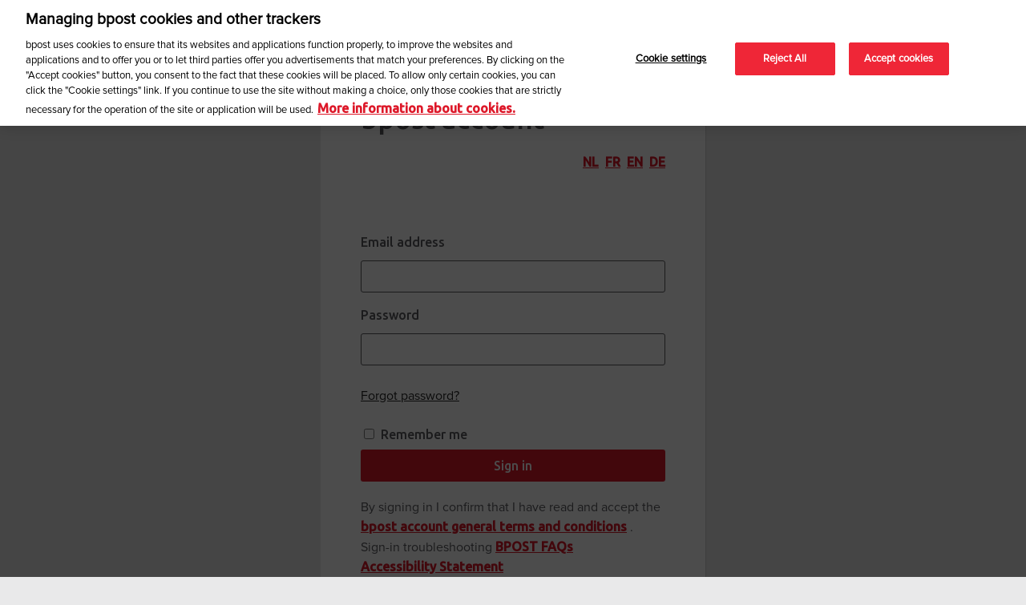

--- FILE ---
content_type: text/html;charset=utf-8
request_url: https://login.bpost.be/idp/SSO.saml2?SAMLRequest=nVJNT8JAEP0rzd7bLkvBsAEShBhJ%2FCAWPXgx23aETfaj7kxF%2F71t0YgXDp5m8nbem7cvM0VlTS0XDe3dA7w1gBR9WONQ9g8z1gQnvUKN0ikLKKmU%2BeL2RoqEyzp48qU37IRynqEQIZD2jkXr1Yy9TDjn2eC1uBhloshElgnBJ1nBq0qpi%2FGwLGE8HI4GvBIseoKALXPGWqGWjtjA2iEpRy3ExTDmk3gw2QouR1yK8TOLVu1vtFPUs%2FZENco0NX6nXVLUHikpINVVneb5fdJ5b5csfgwuvcPGQsghvOsSHh9ufiUOh8OvAGpbG%2BjT2tep9VVjIOnaDkrxWEWsSuzROsSlVpZFm%2B%2FwLrWrtNudz604DqG83m438eY%2B37L5tBOWfQ5h%2Fj9rFkhVitSps2l6qjs93sdd62i92nijy8%2Foyger6LzhDtFV%2FNqPSgrKoQZHbcDG%2BMMygCKYMQoNsHR%2BXPn3Cudf&RelayState=https%3A%2F%2Fwww.bpost.be%2Ffr%2Fsaml_login%3Fdestination%3D%252Ffr%252Fmon-bpost
body_size: 17506
content:
<!DOCTYPE html>


<!-- template name: html.form.login.template.html -->


<!-- Custom velocity variables for OSP application -->

<!-- Track the app name when login -->

<!-- Configurable default behavior for the Remember Username checkbox -->
            <!-- set the checkbox to unchecked -->
            
<html lang="en" dir="ltr">

<head>
    <style>
.center {
  display: block;
  margin-left: auto;
  margin-right: auto;
  width: 20%;
  background: white;
}

 .forgot-password {
    background: none;       
    border: none;           
    color: #262626;         
    text-decoration: underline;  
    cursor: pointer;
    font-size: 1rem;
    padding: 0;
    font-family: inherit;
	.forgot-password:focus,
	}	
	
	.ping-button:focus {
        outline: 2px solid #262626;
        outline-offset: 2px;
    }

    /* Checkboxes - visible black outline */
    input[type="checkbox"]:focus {
        outline: 2px solid #262626;
        outline-offset: 2px;
    }

    /* Optional: also style the label next to checkbox */
    input[type="checkbox"]:focus {
        outline: 2px solid #262626;
        outline-offset: 2px;
    }
</style>
			<title>Sign in with your bpost account</title>
	    <base href="https://login.bpost.be/"/> 
    <meta http-equiv="Content-Type" content="text/html; charset=UTF-8">
    <meta name="viewport" content="width=device-width, initial-scale=1.0, minimum-scale=1.0, maximum-scale=2.0">
    <meta http-equiv="x-ua-compatible" content="IE=edge">
    <link rel="stylesheet" type="text/css" href="assets/css/main.css">
	<link rel="stylesheet" media="all" type="text/css" href="assets/css/bpost.css">
	<link href="https://fonts.googleapis.com/css2?family=Ubuntu:wght@500&amp;display=swap" rel="stylesheet">

<!-- Google Tag Manager -->
<script>(function(w,d,s,l,i){w[l]=w[l]||[];w[l].push({'gtm.start':
new Date().getTime(),event:'gtm.js'});var f=d.getElementsByTagName(s)[0],
j=d.createElement(s),dl=l!='dataLayer'?'&l='+l:'';j.async=true;j.src=
'https://www.googletagmanager.com/gtm.js?id='+i+dl;f.parentNode.insertBefore(j,f);
})(window,document,'script','dataLayer','GTM-PQ8T9JX');</script>
<!-- End Google Tag Manager -->
</head>

<body onload="setFocus();isWebAuthnPlatformAuthenticatorAvailable();">

<!-- Google Tag Manager (noscript) -->
<noscript><iframe src="https://www.googletagmanager.com/ns.html?id=GTM-PQ8T9JX"
height="0" width="0" style="display:none;visibility:hidden"></iframe></noscript>
<!-- End Google Tag Manager (noscript) -->

<div class="ping-container ping-signin login-template">

    <!--
    if there is a logo present in the 'company-logo' container,
    then 'has-logo' class should be added to 'ping-header' container.
    -->
    <div class="ping-header">
<span class="company-logo"><img src="/assets/images/company-logo.png" style="float:right" class="center"></span>
					Sign in with your bpost account
		<script language="javascript" type="text/javascript">

	function getParamValue(keyName) {
		var results = new RegExp('[\?&]' + keyName + '=([^&#]*)').exec(window.location.href);				
			if(results != null ){				
				return decodeURIComponent(results[1]);
			}
		return "";			
	}
	function getUrlValue(keyName) {
			var results = new RegExp('[\?&]' + keyName + '=([^&#]*)').exec(window.location.href);				
			if(results != null ){				
				if(isValidUrl(decodeURIComponent(results[1]))){
					return decodeURIComponent(results[1]);
				}
				else{
					return "";
				}				
			}
			return "";			
		}		
	function isValidUrl(str) {			
		var regex = /(http|https):\/\/(\w+:{0,1}\w*)?(\S+)(:[0-9]+)?(\/|\/([\w#!:.?+=&%!\-\/]))?(bpost.be|bpost.cloud|.netpost)/;
		var pattern = new RegExp(regex); 
		return pattern.test(str);
	}
	function setUilocale(){
		//OSP custom kang cookie
		if(getCookie("pf-app-lang").localeCompare(getCookie("pf-accept-language"))!=0){				
				setPFLangCookie(getCookie("pf-app-lang"));
			}
		//set app_target_uri & profile_target_uri
					if(sessionStorage.getItem("cancelKey")!= "on" && sessionStorage.getItem("hrefKey")!= "on"){
				localStorage.setItem("app_target_uri", getUrlValue("app_target_uri"));
				localStorage.setItem("profile_target_uri", getUrlValue("profile_target_uri"));
			}
			else{
				sessionStorage.removeItem("cancelKey");				
			}				
				//set ui_lang
		if(getParamValue("ui_locales") !=""){
			var localeLang = getParamValue("ui_locales");								
		}
		else{
			var localeLang = getParamValue("ui_lang");
		}
		if(localeLang != "" && sessionStorage.getItem("hrefKey")!= "on"){				
			var cookieLang=getCookie("pf-accept-language");						
			if(localeLang.localeCompare(cookieLang)!=0){				
				setPFLangCookie(localeLang);
			}					
		}
		else{
			sessionStorage.removeItem("hrefKey");
		}
		if(getParamValue("reg_page") =="y"){
			postRegistration();
		}
	}
	function getCookie(cname) {
	  var name = cname + "=";
	  var ca = document.cookie.split(';');
	  for(var i = 0; i < ca.length; i++) {
		var c = ca[i];
		while (c.charAt(0) == ' ') {
		  c = c.substring(1);
		}
		if (c.indexOf(name) == 0) {
		  return c.substring(name.length, c.length);
		}
	  }
	  return "";
	}	
    function setPFLangCookie(localestr){
        document.cookie="pf-accept-language="+localestr+"; expires=Thu, 2 Aug 2031 20:47:11 UTC; path=/";
		var rootdomain=location.hostname.split('.').reverse().splice(0,2).reverse().join('.');
		document.cookie="pf-app-lang="+localestr+"; domain="+rootdomain+"; expires=Thu, 2 Aug 2031 20:47:11 UTC; path=/";
        window.location.reload();
    }
	function setHrefCookie(localehref){
		sessionStorage.setItem("hrefKey", "on");
		setPFLangCookie(localehref);
	}
</script>
		<div class="selectorLang">
                <a class="" href="javascript:setHrefCookie('nl');">NL</a>
                <a class="" href="javascript:setHrefCookie('fr');">FR</a>
                <a class="" href="javascript:setHrefCookie('en');">EN</a>
		<a class="" href="javascript:setHrefCookie('de');">DE</a>
            </div>
     <!--   <hr>  -->
    </div>
    <!-- .ping-header -->

    <div class="ping-body-container">

        <div>
            <form method="POST" action="/idp/zW5RB/resumeSAML20/idp/SSO.ping" autocomplete="off">

                <div class="ping-messages">
                                        
                                        
                </div>

                			    					<div class="ping-input-label">
						<label for="Username">Email address</label>
					</div>
				                        <div class="ping-input-container">
                            								
                                <input id="username" type="text" size="36" name="pf.username" value="" autocorrect="off" autocapitalize="off" aria-describedby="username-text" onKeyPress="return postOnReturn(event)"  /><!---->
                                                        <div class="place-bottom type-alert tooltip-text" id="username-text" role="alert">
                                <div class="icon">!</div>
                                Please fill out this field.
                            </div>
                        </div>

                         <div class="ping-input-label">
                          <label for="password">Password</label>
                        </div>
                        <div class="ping-input-container password-container">
                            <input id="password" type="password" size="36" name="pf.pass" aria-describedby="password" onKeyPress="return postOnReturn(event)" />
                            <div class="place-bottom type-alert tooltip-text" id="password-text">
                                <div class="icon">!</div>
                                Please fill out this field.
                            </div>
                        </div>
						
											                        <!--<div class="ping-input-link ping-pass-change account-actions"> -->
						<div class="ping-checkbox-container stacked">
                                                        
                                                                                    
                                                                                     <input type="hidden" name="pf.passwordreset" value=""/>
			    <button type="button" onclick="postForgotPassword();" class="forgot-password">
                            	Forgot password?
			    </button>    
                                                    </div>
                        								                           <div class="remember-username" style="margin-bottom: 10px;">
								<div class="ping-checkbox-container" style="display: flex; align-items: center;">
								<input id="rememberUsername" type="checkbox" name="pf.rememberUsername"  style="margin-right: 8px;" />
								<label for="rememberUsername" style="margin: 0;">
								Remember me
								</label>
								</div>
						   </div>
                        
                        
                        <div>
                            <input type="hidden" name="pf.ok" value="" />
                            <input type="hidden" name="pf.cancel" value="" />
				        <button onclick="postOk();" class="ping-button normal allow ping-checkbox-container stacked"
    						title="Sign in"
    						style="padding: 0 5px; width: 400px; height: 40px; text-align: inherit; line-height: 36px;">
    						Sign in
					    </button>
                        </div><!-- .ping-buttons -->
						<br>
																		<div class="ping-checkbox-container stacked">
                            <input type="hidden" name="gtc" value=""/>						
							By signing in I confirm that I have read and accept the
							<a href="assets/GTC_bpost_account_EN.pdf" 
							target="_blank">bpost account general terms and conditions</a>
							.
						</div>						
						<div class="ping-checkbox-container stacked">
                            <input type="hidden" name="faq" value=""/>
							Sign-in troubleshooting
							<a href="https://www.bpost.be/en/faqs/faq/bpost-account"
							target="_blank">BPOST FAQs</a>							
                        </div>
						<div class="ping-checkbox-container stacked">
							<input type="hidden" name="accesstatement" value=""/>
							<a href= "assets/Accesibility_Statement_EN.html"
							    target="_blank">Accessibility Statement</a>
						</div>
												
                                
                <!-- #recaptcha -->
                
                <input type="hidden" name="pf.adapterId" id="pf.adapterId" value="APITestAdapter" />
            </form>
        </div><!-- .ping-body// blank div -->
        
    </div><!-- .ping-body-container -->
	<!-- <div class="ping-footer-container">
        <div class="ping-footer">
            <div class="ping-credits"></div>
            <div class="ping-copyright">Copyright © 2024 bpost. All rights reserved.</div>
        </div>
    </div> -->
</div><!-- .ping-container -->

<script type="text/javascript">

	function setLoginAppName(){
		var rootdomain=location.hostname.split('.').reverse().splice(0,2).reverse().join('.');
		document.cookie="pf-login-app=NBW-DAS; domain="+rootdomain+"; expires=Thu, 2 Aug 2031 20:47:11 UTC; path=/";
    }
	
	function postForgotPassword() {
		document.forms[0]['pf.passwordreset'].value = 'clicked';
		document.forms[0].submit();
	}

	function postRecoverUsername() {
		var target = "$recoverUsernameUrl";
		document.forms[0].action = target;
        document.forms[0]['pf.usernamerecovery'].value = 'clicked';
		document.forms[0].submit();
	}

	function postAlternateAuthnSystem(system) {
	    var variants = ["Biometrics", "Windows Hello", "Face ID",  "Touch ID"];
	    if(variants.includes(system)) system = "FIDO";
	    document.forms[0]['pf.alternateAuthnSystem'].value = system;
	    document.forms[0].submit();
	}

	function postRegistration()
    {
        document.forms[0]['pf.registration'].value = true;
        document.forms[0].submit();
    }

    function postOk() {
        if (false) {
            grecaptcha.execute();
        }
        else {
            // remove error tips
            if (document.forms[0]['pf.username'].value !== '') {
                document.getElementById('username-text').className = 'place-bottom type-alert tooltip-text';
            }
            if (document.forms[0]['pf.pass'].value !== '') {
                document.getElementById('password-text').className = 'place-bottom type-alert tooltip-text';
            }
            // Add back
            if (document.forms[0]['pf.username'].value === '') {
                document.getElementById('username-text').className += ' show';
            }
            else if (document.forms[0]['pf.pass'].value === '') {
                document.getElementById('password-text').className += ' show';
            }
            else {
                submitForm()
            }
        }
    }

    function submitForm()
    {	
		setLoginAppName();
        document.forms[0]['pf.ok'].value = 'clicked';

		window.dataLayer = window.dataLayer || [];
			window.dataLayer.push({
				//'user_id' : document.getElementById('username').value,
				//'user_status': 'logged_on',
				'event' : 'login'
			});
        document.forms[0].submit();
        if(false) {
            grecaptcha.reset();
        }
    }

    function postCancel() {
        document.forms[0]['pf.cancel'].value = 'clicked';
        document.forms[0].submit();
    }

    function postOnReturn(e) {
        var keycode;
        if (window.event) keycode = window.event.keyCode;
        else if (e) keycode = e.which;
        else return true;

        if (keycode == 13) {
            postOk();
            return false;
        } else {
            return true;
        }
    }

    function setFocus() {	
		setUilocale();
        var platform = navigator.platform;
        if (platform != null && platform.indexOf("iPhone") == -1) {
                            document.getElementById('username').focus();
                    }
    }

    function setMobile(mobile) {
        var className = ' mobile',
            hasClass = (bodyTag.className.indexOf(className) !== -1);

        if (mobile && !hasClass) {
            //bodyTag.className += className;

        } else if (!mobile && hasClass) {
            bodyTag.className = bodyTag.className.replace(className, '');
        }

                    //checkbox.checked = mobile || remember;
			checkbox.checked = remember;
        
        <!-- Check if this is the PingOne Mobile App -->
            }

    function getScreenWidth() {
        return (window.outerHeight) ? window.outerWidth : document.body.clientWidth;
    }

    var bodyTag = document.getElementsByTagName('body')[0],
        width = getScreenWidth(),
        remember = false && true;

    // set container
    
            var checkbox = document.getElementById('rememberUsername');
    
    if (/Android|webOS|iPhone|iPod|BlackBerry|IEMobile|Opera Mini/i.test(navigator.userAgent)) {
        setMobile(true);
    } else {
        setMobile((width <= 480));
        window.onresize = function() {
            width = getScreenWidth();
            setMobile((width <= 480));
        }
    }

    function IsWebAuthnSupported() {
        if (!window.PublicKeyCredential) {

            console.log("Web Authentication API is not supported on this browser.");
            return false;
        }

        return true;
    }

    function isWebAuthnPlatformAuthenticatorAvailable() {

        theElement = document.getElementById("biometrics-div");
        if(theElement)
            theElement.style.display = "none";

        theElement = document.getElementById("windowshello-div");
        if(theElement)
             theElement.style.display = "none";

        theElement = document.getElementById("faceid-div");
        if(theElement)
            theElement.style.display = "none";

        theElement = document.getElementById("touchid-div");
        if(theElement)
            theElement.style.display = "none";

        var timer;

        var p1 = new Promise(function(resolve) {
            timer = setTimeout(function() {
                console.log("isWebAuthnPlatformAuthenticatorAvailable - Timeout");
                resolve(false);
            }, 300);
        });

        var p2 = new Promise(function(resolve) {

            if (IsWebAuthnSupported() && window.PublicKeyCredential.isUserVerifyingPlatformAuthenticatorAvailable) {

                resolve(
                    window.PublicKeyCredential.isUserVerifyingPlatformAuthenticatorAvailable().catch(function(err) {
                        console.log(err);
                        return false;
                    }));
            }
            else {
                resolve(false);
            }
        });

        return Promise.race([p1, p2]).then(function (res) {
            clearTimeout(timer);
            console.log("isWebAuthnPlatformAuthenticatorAvailable - " +  res);

            if(res) {
                 theElement = document.getElementById("biometrics-div");
                 if(theElement)
                     theElement.style.display = "block";

                 theElement = document.getElementById("windowshello-div");
                 if(theElement)
                     theElement.style.display = "block";

                 theElement = document.getElementById("faceid-div");
                 if(theElement)
                     theElement.style.display = "block";

                 theElement = document.getElementById("touchid-div");
                 if(theElement)
                     theElement.style.display = "block";
            }

            return res;
        });
    }
</script>

</body>
</html>




--- FILE ---
content_type: text/css
request_url: https://login.bpost.be/assets/css/main.css
body_size: 203206
content:
@charset "UTF-8";
/* Eric Meyer's Reset CSS v2.0 - http://cssreset.com */
html, body, div, span, applet, object, iframe, h1, h2, h3, h4, h5, h6, p, blockquote, pre, a, abbr, acronym, address, big, cite, code, del, dfn, em, img, ins, kbd, q, s, samp, small, strike, strong, sub, sup, tt, var, b, u, i, center, dl, dt, dd, ol, ul, li, fieldset, form, label, legend, table, caption, tbody, tfoot, thead, tr, th, td, article, aside, canvas, details, embed, figure, figcaption, footer, header, hgroup, menu, nav, output, ruby, section, summary, time, mark, audio, video {
  border: 0;
  font-size: 100%;
  font: inherit;
  vertical-align: baseline;
  margin: 0;
  padding: 0;
}

article, aside, details, figcaption, figure, footer, header, hgroup, menu, nav, section {
  display: block;
}

body {
  line-height: 1;
}

ol, ul {
  list-style: none;
}

blockquote, q {
  quotes: none;
}

blockquote:before, blockquote:after, q:before, q:after {
  content: none;
}

table {
  border-collapse: collapse;
  border-spacing: 0;
}

.clearfix {
  *zoom: 1;
}
.clearfix:before, .clearfix:after {
  content: " ";
  /* 1 */
  display: table;
  /* 2 */
}
.clearfix:after {
  clear: both;
}

input[type='submit'] {
  -webkit-appearance: none;
  -moz-appearance: none;
  appearance: none;
}

@font-face {
  font-family: 'ProximaNovaRegular';
  font-weight: normal;
  src: url("../fonts/proxima-nova/ProximaNova-Regular.otf");
}
@font-face {
  font-family: 'ProximaNovaBold';
  font-weight: bold;
  src: url("../fonts/proxima-nova/ProximaNova-Bold.otf");
}
@font-face {
  font-family: 'ProximaNovaLight';
  font-weight: normal;
  src: url("../fonts/proxima-nova/ProximaNova-Light.otf");
}
@font-face {
  font-family: 'ProximaNovaSemibold';
  font-weight: normal;
  src: url("../fonts/proxima-nova/ProximaNova-Semibold.otf");
}
@font-face {
  font-family: 'ProximaNovaCondRegular';
  font-weight: normal;
  src: url("../fonts/proxima-nova/ProximaNovaCond-Regular.otf");
}

/* FVD */
@font-face {
  font-family: "iconfont";
  src: url("[data-uri]");
  font-weight: normal;
  font-style: normal;
}


@font-face {
/*
  font-family: 'iconfont';
  src: url("https://ssociam-np.bpost.cloud/assets/fonts/icons/iconfont.ttf");
*/
  /*src: url("../fonts/icons/iconfont.ttf?-sa9xtz");*/
  /*src: url("../fonts/icons/iconfont_server.ttf?-sa9xtz");*/
/*
  font-weight: normal;
  font-style: normal;
*/
}

/*
@font-face {
  font-family: "iconfont";
  src: url("../fonts/icons/iconfont.eot?-sa9xtz");
  src: url("../fonts/icons/iconfont.eot?#iefix-sa9xtz") format("embedded-opentype"), url("../fonts/icons/iconfont.ttf?-sa9xtz") format("truetype"), url("../fonts/icons/iconfont.svg?-sa9xtz#icofont") format("svg"), url("../fonts/icons/iconfont.woff?-sa9xtz") format("woff");
  font-weight: normal;
  font-style: normal;
}
*/

input[type=button], input[type=submit], .ping-button, .button, button {
  padding: 0 20px;
  margin-right: 10px;
  font-size: 14px;
  height: 36px;
  line-height: 36px;
  border: 1px solid #9ea5a8;
  -webkit-border-radius: 3px;
  -moz-border-radius: 3px;
  -ms-border-radius: 3px;
  border-radius: 3px;
  position: relative;
  display: inline-block;
  font-family: proxima-nova, sans-serif;
  background-color: #fff;
  text-align: center;
  vertical-align: bottom;
  cursor: pointer;
  outline: none;
  color: #556572;
  background: #fff;
}
input[type=button]:hover, input[type=submit]:hover, .ping-button:hover, .button:hover, button:hover {
  text-decoration: none;
}
input[type=button]:hover, input[type=submit]:hover, .ping-button:hover, .button:hover, button:hover {
  color: #556572;
}
input[type=button]:hover, input[type=submit]:hover, .ping-button:hover, .button:hover, button:hover {
  color: #2996cc;
  border-color: #2996cc;
}
input[type=button]:focus, input[type=submit]:focus, .ping-button:focus, .button:focus, button:focus {
  border: 1px solid #9ea5a8;
}
input[type=button].left, input[type=submit].left, .ping-button.left, .button.left, button.left {
  text-align: left;
}
input[type=button].primary, input[type=button].normal, input[type=submit].primary, input[type=submit].normal, .ping-button.primary, .ping-button.normal, .button.primary, .button.normal, button.primary, button.normal {
  background: none;
  background-color: #2996cc;
  color: #fff;
  border: none;
}
input[type=button].primary:hover, input[type=button].normal:hover, input[type=submit].primary:hover, input[type=submit].normal:hover, .ping-button.primary:hover, .ping-button.normal:hover, .button.primary:hover, .button.normal:hover, button.primary:hover, button.normal:hover {
  color: #fff;
}
input[type=button].secondary, input[type=submit].secondary, .ping-button.secondary, .button.secondary, button.secondary {
  background: none;
  background-color: #bababa;
  color: #fff;
  border: none;
}
input[type=button].secondary:hover, input[type=submit].secondary:hover, .ping-button.secondary:hover, .button.secondary:hover, button.secondary:hover {
  color: #fff;
}
input[type=button].success, input[type=submit].success, .ping-button.success, .button.success, button.success {
  background: none;
  background-color: #35c370;
  color: #fff;
  border: none;
}
input[type=button].success:hover, input[type=submit].success:hover, .ping-button.success:hover, .button.success:hover, button.success:hover {
  color: #fff;
}
input[type=button].inline, input[type=button].ping-inline, input[type=submit].inline, input[type=submit].ping-inline, .ping-button.inline, .ping-button.ping-inline, .button.inline, .button.ping-inline, button.inline, button.ping-inline {
  height: 25px;
  line-height: 25px;
  font-weight: 300;
  -webkit-border-radius: 13px;
  -moz-border-radius: 13px;
  -ms-border-radius: 13px;
  border-radius: 13px;
}
input[type=button].disabled, input[type=submit].disabled, .ping-button.disabled, .button.disabled, button.disabled {
  cursor: default;
  filter: alpha(opacity=50);
  -ms-filter: "progid:DXImageTransform.Microsoft.Alpha(Opacity=50)";
  opacity: 0.5;
}
input[type=button].disabled, input[type=submit].disabled, .ping-button.disabled, .button.disabled, button.disabled {
  cursor: default;
  filter: alpha(opacity=50);
  -ms-filter: "progid:DXImageTransform.Microsoft.Alpha(Opacity=50)";
  opacity: 0.5;
}
input[type=button].add, input[type=submit].add, .ping-button.add, .button.add, button.add {
  padding-left: 35px;
}
input[type=button].add:before, input[type=button].add:after, input[type=submit].add:before, input[type=submit].add:after, .ping-button.add:before, .ping-button.add:after, .button.add:before, .button.add:after, button.add:before, button.add:after {
  font-family: "iconfont";
}
input[type=button].add:before, input[type=submit].add:before, .ping-button.add:before, .button.add:before, button.add:before {
  content: '\2b';
  position: absolute;
  left: 15px;
  top: 0;
  font-size: 10px;
}
input[type=button].add.user, input[type=submit].add.user, .ping-button.add.user, .button.add.user, button.add.user {
  padding-right: 15px;
  font-size: 0;
}
input[type=button].add.user:after, input[type=submit].add.user:after, .ping-button.add.user:after, .button.add.user:after, button.add.user:after {
  font-size: 19px;
  content: '\55';
}
input[type=button].add.no-label, input[type=submit].add.no-label, .ping-button.add.no-label, .button.add.no-label, button.add.no-label {
  width: 25px;
  padding: 0;
}
input[type=button].add.no-label:before, input[type=submit].add.no-label:before, .ping-button.add.no-label:before, .button.add.no-label:before, button.add.no-label:before {
  left: 8px;
}
input[type=button].download, input[type=submit].download, .ping-button.download, .button.download, button.download {
  padding-left: 40px;
}
input[type=button].download:before, input[type=submit].download:before, .ping-button.download:before, .button.download:before, button.download:before {
  font-family: "iconfont";
  content: '\44';
  position: absolute;
  left: 15px;
  top: 0;
  font-size: 16px;
}
input[type=button].download.inline, input[type=submit].download.inline, .ping-button.download.inline, .button.download.inline, button.download.inline {
  padding-left: 35px;
}
input[type=button].download.inline:before, input[type=submit].download.inline:before, .ping-button.download.inline:before, .button.download.inline:before, button.download.inline:before {
  font-size: 14px;
}
input[type=button].inline.remove, input[type=submit].inline.remove, .ping-button.inline.remove, .button.inline.remove, button.inline.remove {
  padding: 0;
  width: 25px;
  text-align: center;
}
input[type=button].inline.remove:before, input[type=submit].inline.remove:before, .ping-button.inline.remove:before, .button.inline.remove:before, button.inline.remove:before {
  font-family: "iconfont";
  content: '\2d';
}
input[type=button].inline.delete:before, input[type=submit].inline.delete:before, .ping-button.inline.delete:before, .button.inline.delete:before, button.inline.delete:before {
  margin-left: -10px;
  font-family: "iconfont";
  content: "\64";
}

.rocker-button {
  height: 35px;
  line-height: 35px;
  margin-bottom: 25px;
  -webkit-border-radius: 3px;
  -moz-border-radius: 3px;
  -ms-border-radius: 3px;
  border-radius: 3px;
  position: relative;
  display: inline-block;
  font-family: proxima-nova, sans-serif;
  background-color: #fff;
  text-align: center;
  vertical-align: bottom;
  cursor: pointer;
  outline: none;
}
.rocker-button:hover {
  text-decoration: none;
}
.rocker-button label {
  position: relative;
  z-index: 2;
  float: left;
  width: 125px;
  line-height: 33px;
  font-size: 13px;
  text-transform: none;
  color: #5A6266;
  margin: 0;
  border-style: solid;
  border-color: #9ea5a8;
  border-width: 1px 0 1px 1px;
  cursor: pointer;
}
.rocker-button label:first-of-type {
  -webkit-border-radius: 3px 0 0 3px;
  -moz-border-radius: 3px 0 0 3px;
  -ms-border-radius: 3px 0 0 3px;
  border-radius: 3px 0 0 3px;
}
.rocker-button label:last-of-type {
  -webkit-border-radius: 0 3px 3px 0;
  -moz-border-radius: 0 3px 3px 0;
  -ms-border-radius: 0 3px 3px 0;
  border-radius: 0 3px 3px 0;
  border-width: 1px;
}
.rocker-button .slide {
  position: absolute;
  z-index: 1;
  top: 1px;
  height: 33px;
  width: 125px;
  background: #e9ecee;
  -webkit-transition: left 0.2s ease-out;
  -moz-transition: left 0.2s ease-out;
  -ms-transition: left 0.2s ease-out;
  -o-transition: left 0.2s ease-out;
  transition: left 0.2s ease-out;
}
.rocker-button.sel-0 .slide {
  left: 1px;
}
.rocker-button.sel-1 .slide {
  left: 127px;
}
.rocker-button.sel-2 .slide {
  left: 253px;
}
.rocker-button.sel-3 .slide {
  left: 379px;
}

.data .data-group {
  padding: 0 0 30px 0;
  max-width: 100%;
}
.data .data-group.data-section .data-item > label {
  padding-left: 25px;
}
.data .data-group.data-section .data-item.sub-item > label {
  padding-left: 50px;
}
.data .data-group.data-section .data-item.data-title {
  display: block;
  margin-right: 50px;
}
.data .data-group.data-section .data-item.data-title > label {
  display: block;
  padding: 0 0 5px 0;
  margin: 0 0 25px 0;
  color: #9bacb4;
  border-bottom: 1px solid #bcbdbf;
  text-transform: uppercase;
  font-size: 18px;
  line-height: 1em;
}
.data .data-group.data-section .data-item.data-title:first-of-type > label {
  padding-top: 0;
}
.data .data-item {
  display: table-row;
  line-height: 1em;
}
.data .data-item > label, .data .data-item > span {
  display: table-cell;
  vertical-align: top;
  line-height: 1em;
  font-size: 14px;
}
.data .data-item > label {
  padding: 0 15px 15px 0;
  cursor: default;
}
.data .data-item > label.input-radio {
  cursor: pointer;
}
.data .data-item > span {
  display: table-cell;
  padding: 0 20px 15px 0;
}
.data .data-item > span a {
  margin: 0;
}
.data .data-item.data-title > label {
  padding-top: 25px;
  color: #d2d5d7;
  text-transform: uppercase;
  margin-bottom: 5px;
  font-size: 15px;
  line-height: 1em;
}
.data .data-item.data-title:first-of-type > label {
  padding-top: 0;
}
.data .data-item.data-sub-title > label {
  text-transform: uppercase;
  color: #CCD5D9;
  font-weight: normal;
  font-size: 16px;
}
.data .data-item.data-endrow {
  display: block;
}
.data .data-item.data-endrow > label {
  text-transform: none;
}
.data .data-item .data-value-list li {
  margin: 0 0 5px 0;
}
.data .data-item .data-value-list li:last-of-type {
  margin: 0;
}
.data .data-col-of-2, .data .data-col-of-3, .data .data-col-of-4, .data .data-col-of-5 {
  float: left;
}
.data .data-col-of-2 .data-item, .data .data-col-of-3 .data-item, .data .data-col-of-4 .data-item, .data .data-col-of-5 .data-item {
  padding: 0 45px 0 0;
}
.data .data-col-of-1, .data .data-col-of-2, .data .data-col-of-3, .data .data-col-of-4, .data .data-col-of-5 {
  margin: 0 0 30px 0;
}
.data .data-col-of-1 {
  max-width: 100%;
}
.data .data-col-of-2 {
  max-width: 50%;
}
.data .data-col-of-3 {
  max-width: 33%;
}
.data .delete-tooltip {
  position: absolute;
  right: 0;
}
.data .delete-tooltip .details-content {
  bottom: 55px;
}
.data .details-tooltip .details-content .title {
  color: #000;
  text-transform: none;
}
.data .details-tooltip .details-content .info label {
  width: 200px;
}

.data-set {
  padding: 30px 0 10px;
  border-top: 1px solid #A5AAAE;
  border-bottom: 1px solid #A5AAAE;
}
.data-set.no-border {
  border-top: none;
  border-bottom: none;
  padding-top: 0;
}
.data-set a {
  margin-left: 20px;
  text-transform: uppercase;
}
.data-set a.details-link, .data-set a.details-close {
  margin-left: 0;
  text-transform: none;
}
.data-set button {
  margin: 0 0 10px 25px;
}
.data-set .description {
  font-size: 14px;
}
.data-set .description a {
  margin-left: 0;
  text-transform: none;
}
.data-set .data-cols {
  padding-bottom: 20px;
}
.data-set .data-cols .col-1 {
  width: 50%;
  float: left;
}
.data-set .data-cols .col-2 {
  width: 50%;
  float: right;
}
.data-set .data-cols .col-1-3 {
  width: 33%;
  float: left;
}
.data-set .data-cols .col-2-3 {
  width: 33%;
  float: left;
}
.data-set .data-cols .col-3-3 {
  width: 33%;
  float: left;
}


body {
  font-family: "ProximaNovaRegular", helvetica, arial, sans-serif;
  font-size: 16px;
  line-height: 1.3em;
  color: #5A5A5F;
  font-weight: 500;
}



a {
  cursor: pointer;
  text-decoration: none;
  color: #2996cc;
}
a.link {
  border-bottom: 1px solid #2996cc;
  padding-bottom: 0px;
  text-transform: uppercase;
}
a:hover {
  color: #3ea0d1;
  text-decoration: underline;
}

h1, h2, h3, h4, h5 {
  color: #4c637d;
}

h1 {
  color: #3d454d;
  font-size: 28px;
  font-weight: 400;
  margin: 25px 0;
}

h2 {
  font-size: 22px;
  font-weight: 500;
  margin: 0 0 10px 0;
}

p {
  margin: 0 0 1em 0;
}

strong {
  font-family: "ProximaNovaBold", helvetica, arial, sans-serif;
}


[class^="icon-"], [class*=" icon-"] {
  font-family: "iconfont";
  speak: none;
  font-style: normal;
  font-weight: normal;
  font-variant: normal;
  text-transform: none;
  line-height: 1;
  /* Better Font Rendering =========== */
  -webkit-font-smoothing: antialiased;
  -moz-osx-font-smoothing: grayscale;
}

.icon-elipses .path-1:before {
  content: "\e600";
}

.icon-elipses .path-2:before {
  content: "\e601";
  margin-left: -2.24609375em;
}

.icon-elipses .path-3:before {
  content: "\e602";
  margin-left: -2.24609375em;
}

.icon-key:before {
  content: "\4b";
}

.icon-cabinet:before {
  content: "\24";
}

.icon-directory:before {
  content: "\3d";
}

.icon-left:before {
  content: "\3c";
}

.icon-right:before {
  content: "\3e";
}

.icon-wand:before {
  content: "\57";
}

.icon-calendar:before {
  content: "\43";
}

.icon-pin:before {
  content: "\4e";
}

.icon-grip:before {
  content: "\47";
}

.icon-download:before {
  content: "\44";
}

.icon-admin-account:before {
  content: "\74";
}

/* FVD */
.icon-view:before {
  content: "\56";
  font-family: "iconfont"; 
    font-size: 75%;
}

.icon-view-hidden:before {
  content: '\2f';
  font-family: "iconfont"; 
  font-size: 135%;
}

.icon-alert:before {
  content: "\e27";
}

.icon-undo:before {
  content: "\6e";
}

.icon-resend:before {
  content: "\72";
}

.icon-approve:before {
  content: "\70";
}

.icon-minus:before {
  content: "\2d";
}

.icon-plus:before {
  content: "\2b";
}

.icon-spinner:before {
  content: "\50";
}

.icon-image:before {
  content: "\69";
}

.icon-progress-2-1:before {
  content: "\d0";
}

.icon-progress-2-2:before {
  content: "\d1";
}

.icon-progress-3-1:before {
  content: "\d2";
}

.icon-progress-3-2:before {
  content: "\d3";
}

.icon-progress-3-3:before {
  content: "\d4";
}

.icon-progress-4-1:before {
  content: "\d5";
}

.icon-progress-4-2:before {
  content: "\d6";
}

.icon-progress-4-3:before {
  content: "\d7";
}

.icon-progress-4-4:before {
  content: "\d8";
}

.icon-progress-5-1:before {
  content: "\d9";
}

.icon-progress-5-2:before {
  content: "\da";
}

.icon-progress-5-3:before {
  content: "\db";
}

.icon-progress-5-4:before {
  content: "\dc";
}

.icon-progress-5-5:before {
  content: "\dd";
}

.icon-progress-6-1:before {
  content: "\de";
}

.icon-progress-6-2:before {
  content: "\df";
}

.icon-progress-6-3:before {
  content: "\e0";
}

.icon-progress-6-4:before {
  content: "\e1";
}

.icon-progress-6-5:before {
  content: "\e2";
}

.icon-progress-6-6:before {
  content: "\e3";
}

.icon-clear:before {
  content: "\58";
}

.icon-expand:before {
  content: "\45";
}

.icon-settings:before {
  content: "\53";
}

.icon-users:before {
  content: "\55";
}

.icon-account:before {
  content: "\61";
}

.icon-collapse:before {
  content: "\63";
}

.icon-delete:before {
  content: "\64";
}

.icon-edit:before {
  content: "\65";
}

.icon-cog:before {
  content: "\67";
}

.icon-help:before {
  content: "\68";
}

.icon-apps:before {
  content: "\6c";
}

.icon-menu:before {
  content: "\6d";
}

.icon-overview:before {
  content: "\6f";
}

.icon-support:before {
  content: "\71";
}

.icon-search:before {
  content: "\73";
}

.icon-user:before {
  content: "\75";
}

.icon-close-arrow:before {
  content: "\5e";
}

.icon-dropdown-arrow:before {
  content: "\76";
}

.icon-welcome:before {
  content: "\77";
}

.icon-close:before {
  content: "\78";
}

.icon-success:before, .icon-check:before {
  content: "\79";
}

::-webkit-input-placeholder {
  color: #c6c6c5;
  font-weight: normal;
  padding: 0 0 0;
  font-style: italic;
}

:-moz-placeholder {
  color: #c6c6c5;
  font-weight: normal;
  padding: 0 0 0;
  font-style: italic;
}

::-moz-placeholder {
  color: #c6c6c5;
  font-weight: normal;
  padding: 0 0 0;
  font-style: italic;
}

:-ms-input-placeholder {
  color: #c6c6c5;
  font-weight: normal;
  padding: 0 0 0;
  font-style: italic;
}

input[type=text],
input[type=password],
textarea,
input[type=tel],
input[type=email],
input[type=date] {
  color: #4c637d;
  background-color: #f0f6f7;
  border: 1px solid #f0f6f7;
  font-size: 14px;
  height: 40px;
  line-height: 40px;
  outline: none;
  -webkit-border-radius: 3px;
  -moz-border-radius: 3px;
  -ms-border-radius: 3px;
  border-radius: 3px;
  -webkit-transition: all 0.2s;
  -moz-transition: all 0.2s;
  -ms-transition: all 0.2s;
  -o-transition: all 0.2s;
  transition: all 0.2s;
}
input[type=text].error, input[type=text].form-error,
input[type=password].error,
input[type=password].form-error,
textarea.error,
textarea.form-error,
input[type=tel].error,
input[type=tel].form-error,
input[type=email].error,
input[type=email].form-error,
input[type=date].error,
input[type=date].form-error {
  border-color: #EF2637;
}
input[type=text].error:focus, input[type=text].form-error:focus,
input[type=password].error:focus,
input[type=password].form-error:focus,
textarea.error:focus,
textarea.form-error:focus,
input[type=tel].error:focus,
input[type=tel].form-error:focus,
input[type=email].error:focus,
input[type=email].form-error:focus,
input[type=date].error:focus,
input[type=date].form-error:focus {
  border-color: #EF2637;
}
input[type=text]:visited,
input[type=password]:visited,
textarea:visited,
input[type=tel]:visited,
input[type=email]:visited,
input[type=date]:visited {
  border: 1px solid #f0f6f7;
}
input[type=text]:hover,
input[type=password]:hover,
textarea:hover,
input[type=tel]:hover,
input[type=email]:hover,
input[type=date]:hover {
  border: 1px solid #c6c6c5;
}
input[type=text]:focus,
input[type=password]:focus,
textarea:focus,
input[type=tel]:focus,
input[type=email]:focus,
input[type=date]:focus {
  border-color: #2996cc;
}
input[type=text].extended,
input[type=password].extended,
textarea.extended,
input[type=tel].extended,
input[type=email].extended,
input[type=date].extended {
  width: 350px;
}
input[type=text].short,
input[type=password].short,
textarea.short,
input[type=tel].short,
input[type=email].short,
input[type=date].short {
  vertical-align: top;
  margin-top: 5px;
  width: 75px;
}
input[type=text]::-ms-clear,
input[type=password]::-ms-clear,
textarea::-ms-clear,
input[type=tel]::-ms-clear,
input[type=email]::-ms-clear,
input[type=date]::-ms-clear {
  display: none;
}
input[type=text][readonly], input[type=text][readonly="readonly"], input[type=text][disabled],
input[type=password][readonly],
input[type=password][readonly="readonly"],
input[type=password][disabled],
textarea[readonly],
textarea[readonly="readonly"],
textarea[disabled],
input[type=tel][readonly],
input[type=tel][readonly="readonly"],
input[type=tel][disabled],
input[type=email][readonly],
input[type=email][readonly="readonly"],
input[type=email][disabled],
input[type=date][readonly],
input[type=date][readonly="readonly"],
input[type=date][disabled] {
  resize: none !important;
}

input[type=text],
input[type=password],
input[type=tel],
input[type=email],
input[type=date] {
  padding: 0 15px;
  box-sizing: border-box;
  max-width: 100%;
  width: 100%;
}

.input-controls input[type=email] {
  padding-right: 45px;
}

input[type=password].reveal::-ms-reveal {
  display: none;
}

input[type=date] {
  /*
  ::-webkit-datetime-edit { padding: 1em; }
  ::-webkit-datetime-edit-fields-wrapper { background: silver; }
  ::-webkit-datetime-edit-text { color: red; padding: 0 0.3em; }
  */
}

::-webkit-calendar-picker-indicator {
  background-color: #f0f6f7;
}

::-webkit-inner-spin-button {
  display: none;
}

textarea {
  padding: 10px 34px 10px 10px;
  overflow: auto;
  max-width: 600px;
}

label,
.ping-input-label,
.ping-input-container {
  position: relative;
  display: inline-block;
  margin: 0 20px 0 0;
  font-size: 16;
  color: #5A5A5F;
  vertical-align: top;
  line-height: 1em;
  font-family: 'Ubuntu', sans-serif !important;
  cursor: default;
}
label .label-text, label .input-container,
.ping-input-label .label-text,
.ping-input-label .input-container,
.ping-input-container .label-text,
.ping-input-container .input-container {
  position: relative;
  display: block;
  -webkit-transition: all 0.2s;
  -moz-transition: all 0.2s;
  -ms-transition: all 0.2s;
  -o-transition: all 0.2s;
  transition: all 0.2s;
}
label .label-text:before, label .label-text:after, label .input-container:before, label .input-container:after,
.ping-input-label .label-text:before,
.ping-input-label .label-text:after,
.ping-input-label .input-container:before,
.ping-input-label .input-container:after,
.ping-input-container .label-text:before,
.ping-input-container .label-text:after,
.ping-input-container .input-container:before,
.ping-input-container .input-container:after {
  -webkit-transition: all 0.2s;
  -moz-transition: all 0.2s;
  -ms-transition: all 0.2s;
  -o-transition: all 0.2s;
  transition: all 0.2s;
}
label input[type=text],
label input[type=password],
label textarea,
label input[type=tel],
label input[type=email],
label input[type=date],
.ping-input-label input[type=text],
.ping-input-label input[type=password],
.ping-input-label textarea,
.ping-input-label input[type=tel],
.ping-input-label input[type=email],
.ping-input-label input[type=date],
.ping-input-container input[type=text],
.ping-input-container input[type=password],
.ping-input-container textarea,
.ping-input-container input[type=tel],
.ping-input-container input[type=email],
.ping-input-container input[type=date] {
  margin: 7px 0 0 0;
  display: block;
}
label .tooltip-text.type-alert,
.ping-input-label .tooltip-text.type-alert,
.ping-input-container .tooltip-text.type-alert {
  font-size: 14px;
  max-width: 200px;
  pointer-events: auto !important;
  text-transform: none;
  white-space: normal;
  font-weight: normal;
  padding: 8px 10px;
  display: inline-block;
  border: 1px solid #d8dbdc;
  background-color: #fff;
  color: #000;
  -webkit-box-shadow: 2px 2px 4px 0px #323232;
  -moz-box-shadow: 2px 2px 4px 0px #323232;
  box-shadow: 2px 2px 4px 0px #323232;
  filter: alpha(opacity=100);
  -ms-filter: "progid:DXImageTransform.Microsoft.Alpha(Opacity=100)";
  opacity: 1;
  -webkit-border-radius: 3px;
  -moz-border-radius: 3px;
  -ms-border-radius: 3px;
  border-radius: 3px;
}
label .tooltip-text.type-alert.place-bottom,
.ping-input-label .tooltip-text.type-alert.place-bottom,
.ping-input-container .tooltip-text.type-alert.place-bottom {
  margin-top: 10px;
  position: absolute;
  left: 0;
  transition: opacity 0.3s ease-out;
  visibility: hidden;
  z-index: 999;
}
label .tooltip-text.type-alert.place-bottom:before, label .tooltip-text.type-alert.place-bottom:after,
.ping-input-label .tooltip-text.type-alert.place-bottom:before,
.ping-input-label .tooltip-text.type-alert.place-bottom:after,
.ping-input-container .tooltip-text.type-alert.place-bottom:before,
.ping-input-container .tooltip-text.type-alert.place-bottom:after {
  content: "";
  width: 0;
  height: 0;
  position: absolute;
  border-style: solid;
  border-width: 10px;
  left: 15px;
}
label .tooltip-text.type-alert.place-bottom:before,
.ping-input-label .tooltip-text.type-alert.place-bottom:before,
.ping-input-container .tooltip-text.type-alert.place-bottom:before {
  top: -21px;
  border-color: transparent transparent #d8dbdc transparent;
}
label .tooltip-text.type-alert.place-bottom:after,
.ping-input-label .tooltip-text.type-alert.place-bottom:after,
.ping-input-container .tooltip-text.type-alert.place-bottom:after {
  top: -20px;
  border-color: transparent transparent #fff transparent;
}
label .tooltip-text.type-alert.place-bottom.show,
.ping-input-label .tooltip-text.type-alert.place-bottom.show,
.ping-input-container .tooltip-text.type-alert.place-bottom.show {
  margin-left: 50px;
  visibility: visible;
}
label .tooltip-text.type-alert .icon,
.ping-input-label .tooltip-text.type-alert .icon,
.ping-input-container .tooltip-text.type-alert .icon {
  display: inline-block;
  font-weight: 600;
  background-color: #f1ba1c;
  color: #fff;
  margin-right: 5px;
  width: 14px;
  text-align: center;
}
label .tooltip-text.type-requirements,
.ping-input-label .tooltip-text.type-requirements,
.ping-input-container .tooltip-text.type-requirements {
  margin-left: 10px;
  position: absolute;
  transition: opacity 0.3s ease-out;
  visibility: hidden;
  z-index: 999;
  top: -10px;
  right: -180px;
  font-size: 11px;
  min-width: 150px;
  max-width: 400px;
  pointer-events: auto !important;
  text-transform: none;
  white-space: normal;
  font-weight: normal;
  color: #929aa1;
  padding: 8px 10px;
  display: inline-block;
  border: 1px solid #d8dbdc;
  background-color: #fff;
  filter: alpha(opacity=100);
  -ms-filter: "progid:DXImageTransform.Microsoft.Alpha(Opacity=100)";
  opacity: 1;
  -webkit-box-shadow: 2px 2px 4px 0px #323232;
  -moz-box-shadow: 2px 2px 4px 0px #323232;
  box-shadow: 2px 2px 4px 0px #323232;
  -webkit-border-radius: 3px;
  -moz-border-radius: 3px;
  -ms-border-radius: 3px;
  border-radius: 3px;
}
label .tooltip-text.type-requirements.place-right,
.ping-input-label .tooltip-text.type-requirements.place-right,
.ping-input-container .tooltip-text.type-requirements.place-right {
  margin-left: 10px;
}
label .tooltip-text.type-requirements.place-right:before, label .tooltip-text.type-requirements.place-right:after,
.ping-input-label .tooltip-text.type-requirements.place-right:before,
.ping-input-label .tooltip-text.type-requirements.place-right:after,
.ping-input-container .tooltip-text.type-requirements.place-right:before,
.ping-input-container .tooltip-text.type-requirements.place-right:after {
  content: "";
  width: 0;
  height: 0;
  position: absolute;
  border-style: solid;
  border-width: 10px;
  top: 25px;
  left: 0;
}
label .tooltip-text.type-requirements.place-right:before,
.ping-input-label .tooltip-text.type-requirements.place-right:before,
.ping-input-container .tooltip-text.type-requirements.place-right:before {
  left: -21px;
  border-color: transparent #d8dbdc transparent transparent;
}
label .tooltip-text.type-requirements.place-right:after,
.ping-input-label .tooltip-text.type-requirements.place-right:after,
.ping-input-container .tooltip-text.type-requirements.place-right:after {
  left: -20px;
  border-color: transparent #fff transparent transparent;
}
label .tooltip-text.type-requirements.show-tips,
.ping-input-label .tooltip-text.type-requirements.show-tips,
.ping-input-container .tooltip-text.type-requirements.show-tips {
  margin-top: 0px;
  margin-left: 0px;
  visibility: visible;
  filter: alpha(opacity=90);
  -ms-filter: "progid:DXImageTransform.Microsoft.Alpha(Opacity=90)";
  opacity: 0.9;
}
label .tooltip-text.type-requirements.place-top,
.ping-input-label .tooltip-text.type-requirements.place-top,
.ping-input-container .tooltip-text.type-requirements.place-top {
  margin: 0;
  float: none;
  position: relative;
  visibility: visible;
  font-size: 14px;
  top: auto;
  right: auto;
  width: 100%;
  max-width: 100%;
  text-transform: none;
  white-space: normal;
  font-weight: normal;
  color: #2996cc;
  padding: 15px 0 0;
  display: block;
  border: none;
  background-color: transparent;
  border-top: 1px solid #c2c6ca;
  padding-top: 0;
  word-break: normal;
  filter: alpha(opacity=100);
  -ms-filter: "progid:DXImageTransform.Microsoft.Alpha(Opacity=100)";
  opacity: 1;
  -webkit-box-shadow: none;
  -moz-box-shadow: none;
  box-shadow: none;
  -webkit-border-radius: 0;
  -moz-border-radius: 0;
  -ms-border-radius: 0;
  border-radius: 0;
}
label .tooltip-text.type-requirements.place-top.no-border,
.ping-input-label .tooltip-text.type-requirements.place-top.no-border,
.ping-input-container .tooltip-text.type-requirements.place-top.no-border {
  border-top: none;
}
label .tooltip-text.type-requirements.place-top.open .title:after,
.ping-input-label .tooltip-text.type-requirements.place-top.open .title:after,
.ping-input-container .tooltip-text.type-requirements.place-top.open .title:after {
  -webkit-transition: all 0.2s;
  -moz-transition: all 0.2s;
  -ms-transition: all 0.2s;
  -o-transition: all 0.2s;
  transition: all 0.2s;
  -ms-transform: rotate(-180deg);
  -webkit-transform: rotate(-180deg);
  transform: rotate(-180deg);
}
label .tooltip-text.type-requirements.place-top.open .requirements-text,
.ping-input-label .tooltip-text.type-requirements.place-top.open .requirements-text,
.ping-input-container .tooltip-text.type-requirements.place-top.open .requirements-text {
  display: block;
}
label .tooltip-text.type-requirements.place-top .title,
.ping-input-label .tooltip-text.type-requirements.place-top .title,
.ping-input-container .tooltip-text.type-requirements.place-top .title {
  color: #2996cc;
  font-weight: normal;
  padding: 10px 0;
}
label .tooltip-text.type-requirements.place-top .title:after,
.ping-input-label .tooltip-text.type-requirements.place-top .title:after,
.ping-input-container .tooltip-text.type-requirements.place-top .title:after {
  position: absolute;
  content: 'v';
  padding: 0 10px;
  font-family: "iconfont";
  font-size: 12px;
  text-transform: none;
  pointer-events: none;
  -webkit-transition: all 0.2s;
  -moz-transition: all 0.2s;
  -ms-transition: all 0.2s;
  -o-transition: all 0.2s;
  transition: all 0.2s;
}
label .tooltip-text.type-requirements.place-top .requirements-text,
.ping-input-label .tooltip-text.type-requirements.place-top .requirements-text,
.ping-input-container .tooltip-text.type-requirements.place-top .requirements-text {
  color: #929aa1;
  display: none;
  font-size: 13px;
  margin-top: 0px;
  margin-left: 0px;
  visibility: visible;
  filter: alpha(opacity=90);
  -ms-filter: "progid:DXImageTransform.Microsoft.Alpha(Opacity=90)";
  opacity: 0.9;
}
label .tooltip-text.type-requirements.place-top .requirements-text > div,
.ping-input-label .tooltip-text.type-requirements.place-top .requirements-text > div,
.ping-input-container .tooltip-text.type-requirements.place-top .requirements-text > div {
  padding: 3px 0;
}
label a.password-show-button,
.ping-input-label a.password-show-button,
.ping-input-container a.password-show-button {
  position: absolute;
  right: 20px;
}
label a.password-show-button.full-field,
.ping-input-label a.password-show-button.full-field,
.ping-input-container a.password-show-button.full-field {
  left: auto;
  right: 20px;
}
label a.password-show-button:hover,
.ping-input-label a.password-show-button:hover,
.ping-input-container a.password-show-button:hover {
  text-decoration: none;
}
label a.password-show-button.icon-view,
.ping-input-label a.password-show-button.icon-view,
.ping-input-container a.password-show-button.icon-view {
  top: 19px;
  font-size: 11px;
}
label a.password-show-button.icon-view-hidden,
.ping-input-label a.password-show-button.icon-view-hidden,
.ping-input-container a.password-show-button.icon-view-hidden {
  top: 17px;
  font-size: 20px;
}
label .inline-confirmation,
.ping-input-label .inline-confirmation,
.ping-input-container .inline-confirmation {
  width: 325px;
  max-width: 325px;
}
label .inline-confirmation .icon-approve,
.ping-input-label .inline-confirmation .icon-approve,
.ping-input-container .inline-confirmation .icon-approve {
  display: inline-block;
  position: absolute;
  font-size: 9px;
  top: 15px;
  right: auto;
  left: 289px;
  padding: 0;
  height: 21px;
  width: 21px;
  text-align: center;
  color: #35c370;
  border: 1px solid #35c370;
  box-sizing: border-box;
  -webkit-border-radius: 15px;
  -moz-border-radius: 15px;
  -ms-border-radius: 15px;
  border-radius: 15px;
}
label .inline-confirmation .icon-approve:before,
.ping-input-label .inline-confirmation .icon-approve:before,
.ping-input-container .inline-confirmation .icon-approve:before {
  top: 5px;
  position: absolute;
  left: 3px;
}
label .inline-confirmation .confirmation-text,
.ping-input-label .inline-confirmation .confirmation-text,
.ping-input-container .inline-confirmation .confirmation-text {
  border-radius: 3px;
  display: none;
  position: absolute;
  width: auto;
  right: 0;
  bottom: 42px;
  font-size: 14px;
  text-transform: none;
  white-space: normal;
  font-weight: normal;
  padding: 8px 10px;
  max-width: 400px;
  pointer-events: auto !important;
  background-color: #35c370;
  color: #fff;
  -webkit-border-radius: 3px;
  -moz-border-radius: 3px;
  -ms-border-radius: 3px;
  border-radius: 3px;
}
label .inline-confirmation .confirmation-text:before, label .inline-confirmation .confirmation-text:after,
.ping-input-label .inline-confirmation .confirmation-text:before,
.ping-input-label .inline-confirmation .confirmation-text:after,
.ping-input-container .inline-confirmation .confirmation-text:before,
.ping-input-container .inline-confirmation .confirmation-text:after {
  content: "";
  width: 0;
  height: 0;
  position: absolute;
}
label .inline-confirmation .confirmation-text:before,
.ping-input-label .inline-confirmation .confirmation-text:before,
.ping-input-container .inline-confirmation .confirmation-text:before {
  border-left: 10px solid transparent;
  border-right: 10px solid transparent;
  bottom: -8px;
  left: 50%;
  margin-left: -10px;
}
label .inline-confirmation .confirmation-text:after,
.ping-input-label .inline-confirmation .confirmation-text:after,
.ping-input-container .inline-confirmation .confirmation-text:after {
  border-left: 8px solid transparent;
  border-right: 8px solid transparent;
  bottom: -6px;
  right: 18px;
  margin-left: -8px;
  border-top-style: solid;
  border-top-width: 6px;
  border-top-color: #35c370;
}
label .inline-confirmation .confirmation-text.show,
.ping-input-label .inline-confirmation .confirmation-text.show,
.ping-input-container .inline-confirmation .confirmation-text.show {
  display: inline-block;
}
label.input-text.no-label input[type=text],
label.input-text.no-label input[type=password],
label.input-text.no-label input[type=tel],
label.input-text.no-label input[type=email],
label.input-text.no-label input[type=date],
.ping-input-label.input-text.no-label input[type=text],
.ping-input-label.input-text.no-label input[type=password],
.ping-input-label.input-text.no-label input[type=tel],
.ping-input-label.input-text.no-label input[type=email],
.ping-input-label.input-text.no-label input[type=date],
.ping-input-container.input-text.no-label input[type=text],
.ping-input-container.input-text.no-label input[type=password],
.ping-input-container.input-text.no-label input[type=tel],
.ping-input-container.input-text.no-label input[type=email],
.ping-input-container.input-text.no-label input[type=date] {
  margin: 0;
}
label.input-text.no-label.form-error .tooltip-text,
.ping-input-label.input-text.no-label.form-error .tooltip-text,
.ping-input-container.input-text.no-label.form-error .tooltip-text {
  top: 10px;
}
label.input-text.large .input-container:after,
.ping-input-label.input-text.large .input-container:after,
.ping-input-container.input-text.large .input-container:after {
  top: 15px;
  right: 15px;
}
label.input-text.large .input-container input,
.ping-input-label.input-text.large .input-container input,
.ping-input-container.input-text.large .input-container input {
  height: 42px;
}
label.input-text.large.search .input-container:before,
.ping-input-label.input-text.large.search .input-container:before,
.ping-input-container.input-text.large.search .input-container:before {
  bottom: 15px;
  left: 14px;
}
label.input-text.search input,
.ping-input-label.input-text.search input,
.ping-input-container.input-text.search input {
  font-size: 16px;
  padding-left: 46px;
}
label.input-text.search .input-container:before,
.ping-input-label.input-text.search .input-container:before,
.ping-input-container.input-text.search .input-container:before {
  position: absolute;
  font-family: "iconfont";
  text-transform: none;
}
label.input-text.search .input-container:before,
.ping-input-label.input-text.search .input-container:before,
.ping-input-container.input-text.search .input-container:before {
  content: '\73';
  bottom: 14px;
  left: 15px;
  font-size: 22px;
  color: #4c637d;
}
label.input-text.search .input-container:after,
.ping-input-label.input-text.search .input-container:after,
.ping-input-container.input-text.search .input-container:after {
  content: '';
}
label.input-text.search a.clear-search,
.ping-input-label.input-text.search a.clear-search,
.ping-input-container.input-text.search a.clear-search {
  position: absolute;
  font-family: "iconfont";
  text-transform: none;
  font-size: 1px;
  color: transparent;
  top: 12px;
  right: 10px;
}
label.input-text.search a.clear-search:before,
.ping-input-label.input-text.search a.clear-search:before,
.ping-input-container.input-text.search a.clear-search:before {
  content: 'X';
  font-size: 14px;
  color: #4c637d;
}
label.input-text.extended input,
.ping-input-label.input-text.extended input,
.ping-input-container.input-text.extended input {
  width: 350px;
}
label.input-textarea textarea,
.ping-input-label.input-textarea textarea,
.ping-input-container.input-textarea textarea {
  margin-top: 2px;
}
label.input-textarea.extended textarea,
.ping-input-label.input-textarea.extended textarea,
.ping-input-container.input-textarea.extended textarea {
  width: 350px;
}
label.input-textarea.no-label textarea,
.ping-input-label.input-textarea.no-label textarea,
.ping-input-container.input-textarea.no-label textarea {
  margin-top: 0;
}
label.input-text .input-container:after, label.input-textarea .input-container:after,
.ping-input-label.input-text .input-container:after,
.ping-input-label.input-textarea .input-container:after,
.ping-input-container.input-text .input-container:after,
.ping-input-container.input-textarea .input-container:after {
  font-family: "iconfont";
  content: 'e';
  text-transform: none;
  position: absolute;
  top: 11px;
  right: 11px;
  cursor: pointer;
  filter: alpha(opacity=0);
  -ms-filter: "progid:DXImageTransform.Microsoft.Alpha(Opacity=0)";
  opacity: 0;
}
label.input-text:hover .input-container:after, label.input-textarea:hover .input-container:after,
.ping-input-label.input-text:hover .input-container:after,
.ping-input-label.input-textarea:hover .input-container:after,
.ping-input-container.input-text:hover .input-container:after,
.ping-input-container.input-textarea:hover .input-container:after {
  filter: alpha(opacity=100);
  -ms-filter: "progid:DXImageTransform.Microsoft.Alpha(Opacity=100)";
  opacity: 1;
}
label.input-text.no-label.required:before, label.input-textarea.no-label.required:before,
.ping-input-label.input-text.no-label.required:before,
.ping-input-label.input-textarea.no-label.required:before,
.ping-input-container.input-text.no-label.required:before,
.ping-input-container.input-textarea.no-label.required:before {
  top: 5px;
}
label.input-text.no-label:after, label.input-textarea.no-label:after,
.ping-input-label.input-text.no-label:after,
.ping-input-label.input-textarea.no-label:after,
.ping-input-container.input-text.no-label:after,
.ping-input-container.input-textarea.no-label:after {
  top: 17px;
}
label.input-text.short input[type=text],
label.input-text.short input[type=password],
label.input-text.short input[type=tel],
label.input-text.short input[type=email],
label.input-text.short input[type=date], label.input-textarea.short input[type=text],
label.input-textarea.short input[type=password],
label.input-textarea.short input[type=tel],
label.input-textarea.short input[type=email],
label.input-textarea.short input[type=date],
.ping-input-label.input-text.short input[type=text],
.ping-input-label.input-text.short input[type=password],
.ping-input-label.input-text.short input[type=tel],
.ping-input-label.input-text.short input[type=email],
.ping-input-label.input-text.short input[type=date],
.ping-input-label.input-textarea.short input[type=text],
.ping-input-label.input-textarea.short input[type=password],
.ping-input-label.input-textarea.short input[type=tel],
.ping-input-label.input-textarea.short input[type=email],
.ping-input-label.input-textarea.short input[type=date],
.ping-input-container.input-text.short input[type=text],
.ping-input-container.input-text.short input[type=password],
.ping-input-container.input-text.short input[type=tel],
.ping-input-container.input-text.short input[type=email],
.ping-input-container.input-text.short input[type=date],
.ping-input-container.input-textarea.short input[type=text],
.ping-input-container.input-textarea.short input[type=password],
.ping-input-container.input-textarea.short input[type=tel],
.ping-input-container.input-textarea.short input[type=email],
.ping-input-container.input-textarea.short input[type=date] {
  width: 75px;
}
label.input-text.short .input-container, label.input-textarea.short .input-container,
.ping-input-label.input-text.short .input-container,
.ping-input-label.input-textarea.short .input-container,
.ping-input-container.input-text.short .input-container,
.ping-input-container.input-textarea.short .input-container {
  width: 80px;
}
label.input-text.short .input-container:after, label.input-textarea.short .input-container:after,
.ping-input-label.input-text.short .input-container:after,
.ping-input-label.input-textarea.short .input-container:after,
.ping-input-container.input-text.short .input-container:after,
.ping-input-container.input-textarea.short .input-container:after {
  top: 7px;
  right: -25px;
}
label.error, label.form-error,
.ping-input-label.error,
.ping-input-label.form-error,
.ping-input-container.error,
.ping-input-container.form-error {
  color: #EF2637;
}
label.input-checkbox, label .ping-checkbox-container, label label, label li,
.ping-input-label.input-checkbox,
.ping-input-label .ping-checkbox-container,
.ping-input-label label,
.ping-input-label li,
.ping-input-container.input-checkbox,
.ping-input-container .ping-checkbox-container,
.ping-input-container label,
.ping-input-container li {
  position: relative;
  display: inline-block;
  min-width: 24px;
  min-height: 24px;
  cursor: pointer;
}
label.input-checkbox .label-text, label .ping-checkbox-container .label-text, label label .label-text, label li .label-text,
.ping-input-label.input-checkbox .label-text,
.ping-input-label .ping-checkbox-container .label-text,
.ping-input-label label .label-text,
.ping-input-label li .label-text,
.ping-input-container.input-checkbox .label-text,
.ping-input-container .ping-checkbox-container .label-text,
.ping-input-container label .label-text,
.ping-input-container li .label-text {
  display: block;
  text-transform: uppercase;
}
label.input-checkbox input[type=checkbox], label .ping-checkbox-container input[type=checkbox], label label input[type=checkbox], label li input[type=checkbox],
.ping-input-label.input-checkbox input[type=checkbox],
.ping-input-label .ping-checkbox-container input[type=checkbox],
.ping-input-label label input[type=checkbox],
.ping-input-label li input[type=checkbox],
.ping-input-container.input-checkbox input[type=checkbox],
.ping-input-container .ping-checkbox-container input[type=checkbox],
.ping-input-container label input[type=checkbox],
.ping-input-container li input[type=checkbox] {
  position: absolute;
  visibility: hidden;
  margin: 0;
  top: 0;
  left: 0;
  width: 18px;
  height: 18px;
}
label.input-checkbox input[type=checkbox]:checked + .icon:after, label .ping-checkbox-container input[type=checkbox]:checked + .icon:after, label label input[type=checkbox]:checked + .icon:after, label li input[type=checkbox]:checked + .icon:after,
.ping-input-label.input-checkbox input[type=checkbox]:checked + .icon:after,
.ping-input-label .ping-checkbox-container input[type=checkbox]:checked + .icon:after,
.ping-input-label label input[type=checkbox]:checked + .icon:after,
.ping-input-label li input[type=checkbox]:checked + .icon:after,
.ping-input-container.input-checkbox input[type=checkbox]:checked + .icon:after,
.ping-input-container .ping-checkbox-container input[type=checkbox]:checked + .icon:after,
.ping-input-container label input[type=checkbox]:checked + .icon:after,
.ping-input-container li input[type=checkbox]:checked + .icon:after {
  color: #4c637d;
}
label.input-checkbox input[type=checkbox]:disabled + .icon:after, label.input-checkbox input[type=checkbox]:disabled + .icon:before, label.input-checkbox input[type=checkbox]:disabled, label .ping-checkbox-container input[type=checkbox]:disabled + .icon:after, label .ping-checkbox-container input[type=checkbox]:disabled + .icon:before, label .ping-checkbox-container input[type=checkbox]:disabled, label label input[type=checkbox]:disabled + .icon:after, label label input[type=checkbox]:disabled + .icon:before, label label input[type=checkbox]:disabled, label li input[type=checkbox]:disabled + .icon:after, label li input[type=checkbox]:disabled + .icon:before, label li input[type=checkbox]:disabled,
.ping-input-label.input-checkbox input[type=checkbox]:disabled + .icon:after,
.ping-input-label.input-checkbox input[type=checkbox]:disabled + .icon:before,
.ping-input-label.input-checkbox input[type=checkbox]:disabled,
.ping-input-label .ping-checkbox-container input[type=checkbox]:disabled + .icon:after,
.ping-input-label .ping-checkbox-container input[type=checkbox]:disabled + .icon:before,
.ping-input-label .ping-checkbox-container input[type=checkbox]:disabled,
.ping-input-label label input[type=checkbox]:disabled + .icon:after,
.ping-input-label label input[type=checkbox]:disabled + .icon:before,
.ping-input-label label input[type=checkbox]:disabled,
.ping-input-label li input[type=checkbox]:disabled + .icon:after,
.ping-input-label li input[type=checkbox]:disabled + .icon:before,
.ping-input-label li input[type=checkbox]:disabled,
.ping-input-container.input-checkbox input[type=checkbox]:disabled + .icon:after,
.ping-input-container.input-checkbox input[type=checkbox]:disabled + .icon:before,
.ping-input-container.input-checkbox input[type=checkbox]:disabled,
.ping-input-container .ping-checkbox-container input[type=checkbox]:disabled + .icon:after,
.ping-input-container .ping-checkbox-container input[type=checkbox]:disabled + .icon:before,
.ping-input-container .ping-checkbox-container input[type=checkbox]:disabled,
.ping-input-container label input[type=checkbox]:disabled + .icon:after,
.ping-input-container label input[type=checkbox]:disabled + .icon:before,
.ping-input-container label input[type=checkbox]:disabled,
.ping-input-container li input[type=checkbox]:disabled + .icon:after,
.ping-input-container li input[type=checkbox]:disabled + .icon:before,
.ping-input-container li input[type=checkbox]:disabled {
  cursor: default;
  filter: alpha(opacity=50);
  -ms-filter: "progid:DXImageTransform.Microsoft.Alpha(Opacity=50)";
  opacity: 0.5;
}
label.input-checkbox .icon, label .ping-checkbox-container .icon, label label .icon, label li .icon,
.ping-input-label.input-checkbox .icon,
.ping-input-label .ping-checkbox-container .icon,
.ping-input-label label .icon,
.ping-input-label li .icon,
.ping-input-container.input-checkbox .icon,
.ping-input-container .ping-checkbox-container .icon,
.ping-input-container label .icon,
.ping-input-container li .icon {
  position: absolute;
  left: 0;
  bottom: 0;
  display: inline-block;
}
label.input-checkbox .icon:before, label .ping-checkbox-container .icon:before, label label .icon:before, label li .icon:before,
.ping-input-label.input-checkbox .icon:before,
.ping-input-label .ping-checkbox-container .icon:before,
.ping-input-label label .icon:before,
.ping-input-label li .icon:before,
.ping-input-container.input-checkbox .icon:before,
.ping-input-container .ping-checkbox-container .icon:before,
.ping-input-container label .icon:before,
.ping-input-container li .icon:before {
  content: '';
  display: block;
  border: 3px solid #e8ebed;
  height: 18px;
  width: 18px;
  line-height: 18px;
  -webkit-border-radius: 2px;
  -moz-border-radius: 2px;
  -ms-border-radius: 2px;
  border-radius: 2px;
}
label.input-checkbox .icon:after, label .ping-checkbox-container .icon:after, label label .icon:after, label li .icon:after,
.ping-input-label.input-checkbox .icon:after,
.ping-input-label .ping-checkbox-container .icon:after,
.ping-input-label label .icon:after,
.ping-input-label li .icon:after,
.ping-input-container.input-checkbox .icon:after,
.ping-input-container .ping-checkbox-container .icon:after,
.ping-input-container label .icon:after,
.ping-input-container li .icon:after {
  content: '\79';
  position: absolute;
  text-transform: none;
  color: transparent;
  font-family: "iconfont";
  font-size: 10px;
  left: 3px;
  bottom: 1px;
  text-align: center;
  height: 18px;
  width: 18px;
  -webkit-transition: all 0.2s;
  -moz-transition: all 0.2s;
  -ms-transition: all 0.2s;
  -o-transition: all 0.2s;
  transition: all 0.2s;
}
label.input-checkbox.top-label, label .ping-checkbox-container.top-label, label label.top-label, label li.top-label,
.ping-input-label.input-checkbox.top-label,
.ping-input-label .ping-checkbox-container.top-label,
.ping-input-label label.top-label,
.ping-input-label li.top-label,
.ping-input-container.input-checkbox.top-label,
.ping-input-container .ping-checkbox-container.top-label,
.ping-input-container label.top-label,
.ping-input-container li.top-label {
  padding: 0;
  height: 47px;
}
label.input-checkbox.top-label .icon, label .ping-checkbox-container.top-label .icon, label label.top-label .icon, label li.top-label .icon,
.ping-input-label.input-checkbox.top-label .icon,
.ping-input-label .ping-checkbox-container.top-label .icon,
.ping-input-label label.top-label .icon,
.ping-input-label li.top-label .icon,
.ping-input-container.input-checkbox.top-label .icon,
.ping-input-container .ping-checkbox-container.top-label .icon,
.ping-input-container label.top-label .icon,
.ping-input-container li.top-label .icon {
  top: 23px;
}
label.input-checkbox.no-label, label .ping-checkbox-container.no-label, label label.no-label, label li.no-label,
.ping-input-label.input-checkbox.no-label,
.ping-input-label .ping-checkbox-container.no-label,
.ping-input-label label.no-label,
.ping-input-label li.no-label,
.ping-input-container.input-checkbox.no-label,
.ping-input-container .ping-checkbox-container.no-label,
.ping-input-container label.no-label,
.ping-input-container li.no-label {
  margin-right: 0;
}
label.input-checkbox.large input[type=checkbox], label .ping-checkbox-container.large input[type=checkbox], label label.large input[type=checkbox], label li.large input[type=checkbox],
.ping-input-label.input-checkbox.large input[type=checkbox],
.ping-input-label .ping-checkbox-container.large input[type=checkbox],
.ping-input-label label.large input[type=checkbox],
.ping-input-label li.large input[type=checkbox],
.ping-input-container.input-checkbox.large input[type=checkbox],
.ping-input-container .ping-checkbox-container.large input[type=checkbox],
.ping-input-container label.large input[type=checkbox],
.ping-input-container li.large input[type=checkbox] {
  width: 24px;
  height: 24px;
}
label.input-checkbox.large .icon, label .ping-checkbox-container.large .icon, label label.large .icon, label li.large .icon,
.ping-input-label.input-checkbox.large .icon,
.ping-input-label .ping-checkbox-container.large .icon,
.ping-input-label label.large .icon,
.ping-input-label li.large .icon,
.ping-input-container.input-checkbox.large .icon,
.ping-input-container .ping-checkbox-container.large .icon,
.ping-input-container label.large .icon,
.ping-input-container li.large .icon {
  line-height: 20px;
}
label.input-checkbox.large .icon:before, label .ping-checkbox-container.large .icon:before, label label.large .icon:before, label li.large .icon:before,
.ping-input-label.input-checkbox.large .icon:before,
.ping-input-label .ping-checkbox-container.large .icon:before,
.ping-input-label label.large .icon:before,
.ping-input-label li.large .icon:before,
.ping-input-container.input-checkbox.large .icon:before,
.ping-input-container .ping-checkbox-container.large .icon:before,
.ping-input-container label.large .icon:before,
.ping-input-container li.large .icon:before {
  height: 24px;
  width: 24px;
  line-height: 24px;
}
label.input-checkbox.large .icon:after, label .ping-checkbox-container.large .icon:after, label label.large .icon:after, label li.large .icon:after,
.ping-input-label.input-checkbox.large .icon:after,
.ping-input-label .ping-checkbox-container.large .icon:after,
.ping-input-label label.large .icon:after,
.ping-input-label li.large .icon:after,
.ping-input-container.input-checkbox.large .icon:after,
.ping-input-container .ping-checkbox-container.large .icon:after,
.ping-input-container label.large .icon:after,
.ping-input-container li.large .icon:after {
  height: 24px;
  width: 24px;
}
label.input-checkbox.stacked, label .ping-checkbox-container.stacked, label label.stacked, label li.stacked,
.ping-input-label.input-checkbox.stacked,
.ping-input-label .ping-checkbox-container.stacked,
.ping-input-label label.stacked,
.ping-input-label li.stacked,
.ping-input-container.input-checkbox.stacked,
.ping-input-container .ping-checkbox-container.stacked,
.ping-input-container label.stacked,
.ping-input-container li.stacked {
  display: block;
  margin-bottom: 5px;
  padding: 0 0 0 45px;
}
label.input-checkbox.stacked .label-text, label .ping-checkbox-container.stacked .label-text, label label.stacked .label-text, label li.stacked .label-text,
.ping-input-label.input-checkbox.stacked .label-text,
.ping-input-label .ping-checkbox-container.stacked .label-text,
.ping-input-label label.stacked .label-text,
.ping-input-label li.stacked .label-text,
.ping-input-container.input-checkbox.stacked .label-text,
.ping-input-container .ping-checkbox-container.stacked .label-text,
.ping-input-container label.stacked .label-text,
.ping-input-container li.stacked .label-text {
  display: inline-block;
  padding-top: 6px;
}
label.input-radio, label .input-radio,
.ping-input-label.input-radio,
.ping-input-label .input-radio,
.ping-input-container.input-radio,
.ping-input-container .input-radio {
  position: relative;
  line-height: 25px;
  min-height: 25px;
  min-width: 25px;
  display: inline-block;
  padding: 0 0 0 32px;
  margin: 0 20px 0 0;
  cursor: pointer;
}
label.input-radio.no-label, label .input-radio.no-label,
.ping-input-label.input-radio.no-label,
.ping-input-label .input-radio.no-label,
.ping-input-container.input-radio.no-label,
.ping-input-container .input-radio.no-label {
  margin-right: 0;
}
label.input-radio.stacked, label .input-radio.stacked,
.ping-input-label.input-radio.stacked,
.ping-input-label .input-radio.stacked,
.ping-input-container.input-radio.stacked,
.ping-input-container .input-radio.stacked {
  display: block;
  text-align: left;
  margin-bottom: 13px;
}
label.input-radio.stacked .help-tooltip:after, label .input-radio.stacked .help-tooltip:after,
.ping-input-label.input-radio.stacked .help-tooltip:after,
.ping-input-label .input-radio.stacked .help-tooltip:after,
.ping-input-container.input-radio.stacked .help-tooltip:after,
.ping-input-container .input-radio.stacked .help-tooltip:after {
  position: static;
}
label.input-radio.stacked .help-tooltip .tooltip-text, label .input-radio.stacked .help-tooltip .tooltip-text,
.ping-input-label.input-radio.stacked .help-tooltip .tooltip-text,
.ping-input-label .input-radio.stacked .help-tooltip .tooltip-text,
.ping-input-container.input-radio.stacked .help-tooltip .tooltip-text,
.ping-input-container .input-radio.stacked .help-tooltip .tooltip-text {
  bottom: 24px;
  left: 21%;
  margin-left: -5px;
}
label.input-radio input[type=radio], label .input-radio input[type=radio],
.ping-input-label.input-radio input[type=radio],
.ping-input-label .input-radio input[type=radio],
.ping-input-container.input-radio input[type=radio],
.ping-input-container .input-radio input[type=radio] {
  position: absolute;
  visibility: hidden;
  margin: 0;
}
label.input-radio input[type=radio]:checked + .circle:after, label .input-radio input[type=radio]:checked + .circle:after,
.ping-input-label.input-radio input[type=radio]:checked + .circle:after,
.ping-input-label .input-radio input[type=radio]:checked + .circle:after,
.ping-input-container.input-radio input[type=radio]:checked + .circle:after,
.ping-input-container .input-radio input[type=radio]:checked + .circle:after {
  background-color: #4b637c;
}
label.input-radio.input-text .circle, label .input-radio.input-text .circle,
.ping-input-label.input-radio.input-text .circle,
.ping-input-label .input-radio.input-text .circle,
.ping-input-container.input-radio.input-text .circle,
.ping-input-container .input-radio.input-text .circle {
  bottom: 9px;
}
label.input-radio.input-text input[type=text], label .input-radio.input-text input[type=text],
.ping-input-label.input-radio.input-text input[type=text],
.ping-input-label .input-radio.input-text input[type=text],
.ping-input-container.input-radio.input-text input[type=text],
.ping-input-container .input-radio.input-text input[type=text] {
  display: inline-block;
  margin: 0;
}
label.input-radio.input-text:after, label .input-radio.input-text:after,
.ping-input-label.input-radio.input-text:after,
.ping-input-label .input-radio.input-text:after,
.ping-input-container.input-radio.input-text:after,
.ping-input-container .input-radio.input-text:after {
  top: 31px;
}
label.input-radio .circle, label .input-radio .circle,
.ping-input-label.input-radio .circle,
.ping-input-label .input-radio .circle,
.ping-input-container.input-radio .circle,
.ping-input-container .input-radio .circle {
  position: absolute;
  left: 0;
  bottom: 0;
  font-size: 16px;
  width: 19px;
  height: 19px;
  cursor: pointer;
  border: 3px solid #e8ebed;
  -webkit-border-radius: 13px;
  -moz-border-radius: 13px;
  -ms-border-radius: 13px;
  border-radius: 13px;
}
label.input-radio .circle.error, label.input-radio .circle.form-error, label .input-radio .circle.error, label .input-radio .circle.form-error,
.ping-input-label.input-radio .circle.error,
.ping-input-label.input-radio .circle.form-error,
.ping-input-label .input-radio .circle.error,
.ping-input-label .input-radio .circle.form-error,
.ping-input-container.input-radio .circle.error,
.ping-input-container.input-radio .circle.form-error,
.ping-input-container .input-radio .circle.error,
.ping-input-container .input-radio .circle.form-error {
  border-color: #EF2637;
}
label.input-radio .circle.error:focus, label.input-radio .circle.form-error:focus, label .input-radio .circle.error:focus, label .input-radio .circle.form-error:focus,
.ping-input-label.input-radio .circle.error:focus,
.ping-input-label.input-radio .circle.form-error:focus,
.ping-input-label .input-radio .circle.error:focus,
.ping-input-label .input-radio .circle.form-error:focus,
.ping-input-container.input-radio .circle.error:focus,
.ping-input-container.input-radio .circle.form-error:focus,
.ping-input-container .input-radio .circle.error:focus,
.ping-input-container .input-radio .circle.form-error:focus {
  border-color: #EF2637;
}
label.input-radio .circle:after, label .input-radio .circle:after,
.ping-input-label.input-radio .circle:after,
.ping-input-label .input-radio .circle:after,
.ping-input-container.input-radio .circle:after,
.ping-input-container .input-radio .circle:after {
  content: '';
  position: absolute;
  left: 2px;
  top: 2px;
  width: 15px;
  height: 15px;
  background-color: #fff;
  -webkit-border-radius: 11px;
  -moz-border-radius: 11px;
  -ms-border-radius: 11px;
  border-radius: 11px;
  -webkit-transition: all 0.2s;
  -moz-transition: all 0.2s;
  -ms-transition: all 0.2s;
  -o-transition: all 0.2s;
  transition: all 0.2s;
}
label .input-toggle,
.ping-input-label .input-toggle,
.ping-input-container .input-toggle {
  display: block;
}
label.detached,
.ping-input-label.detached,
.ping-input-container.detached {
  margin-bottom: 7px;
  margin-right: 10px;
}
label.detached:before, label.detached:after,
.ping-input-label.detached:before,
.ping-input-label.detached:after,
.ping-input-container.detached:before,
.ping-input-container.detached:after {
  content: " ";
  /* 1 */
  display: table;
  /* 2 */
}
label.detached:after,
.ping-input-label.detached:after,
.ping-input-container.detached:after {
  clear: both;
}
label.detached .help-tooltip,
.ping-input-label.detached .help-tooltip,
.ping-input-container.detached .help-tooltip {
  margin-left: 10px;
  margin-top: -3px;
  float: right;
}
label a.add-link,
.ping-input-label a.add-link,
.ping-input-container a.add-link {
  position: absolute;
  left: 0;
}
label a.input-toggle,
.ping-input-label a.input-toggle,
.ping-input-container a.input-toggle {
  display: block;
}
label a.undo,
.ping-input-label a.undo,
.ping-input-container a.undo {
  position: absolute;
  bottom: 5px;
  right: 11px;
  font-size: 0;
  color: transparent;
  width: 14px;
}
label a.undo:before,
.ping-input-label a.undo:before,
.ping-input-container a.undo:before {
  content: '\6e';
  font-family: "iconfont";
  font-size: 16px;
  color: #2996cc;
  text-transform: none;
  -webkit-transition: all 0.2s;
  -moz-transition: all 0.2s;
  -ms-transition: all 0.2s;
  -o-transition: all 0.2s;
  transition: all 0.2s;
}
label.edited .input-container:after,
.ping-input-label.edited .input-container:after,
.ping-input-container.edited .input-container:after {
  content: '';
  font-size: 0;
  color: transparent;
}
label.edited.inline-save .input-container,
.ping-input-label.edited.inline-save .input-container,
.ping-input-container.edited.inline-save .input-container {
  padding-right: 50px;
}
label.edited.inline-save .undo,
.ping-input-label.edited.inline-save .undo,
.ping-input-container.edited.inline-save .undo {
  right: 61px;
}
label.edited.inline-save .save,
.ping-input-label.edited.inline-save .save,
.ping-input-container.edited.inline-save .save {
  position: absolute;
  top: 11px;
  right: 0;
}
label .label-text .help-tooltip,
.ping-input-label .label-text .help-tooltip,
.ping-input-container .label-text .help-tooltip {
  margin-left: 10px;
  margin-top: -3px;
  float: right;
}
label.main,
.ping-input-label.main,
.ping-input-container.main {
  display: block;
  margin: 0 0 5px 0;
}
label.radio-group,
.ping-input-label.radio-group,
.ping-input-container.radio-group {
  display: block;
  margin: 0 0 15px 0;
}

.radio-inputs {
  position: relative;
  margin: 15px 0 0 23px;
}

.input-select > span, .ping-input-container > span {
  line-height: 1em;
  display: block;
}
.input-select > span.input-label, .ping-input-container > span.input-label {
  margin-bottom: 8px;
}
.input-select > span .help-tooltip, .ping-input-container > span .help-tooltip {
  margin-left: 10px;
}
.input-select > span.inline, .ping-input-container > span.inline {
  display: inline-block;
  vertical-align: top;
  line-height: 50px;
  padding-right: 10px;
}
.input-select .input-container, .ping-input-container .input-container {
  margin: 7px 0 0 0;
}
.input-select .input-container > div, .ping-input-container .input-container > div {
  position: relative;
  clear: both;
  display: inline-block;
  height: 40px;
  overflow: hidden;
  background: #fff;
  border: 1px solid #9ea5a8;
  cursor: pointer;
  -webkit-border-radius: 4px;
  -moz-border-radius: 4px;
  -ms-border-radius: 4px;
  border-radius: 4px;
}
.input-select .input-container > div.wrapper, .ping-input-container .input-container > div.wrapper {
  border: none;
}
.input-select .input-container > div:after, .ping-input-container .input-container > div:after {
  position: absolute;
  content: 'v';
  font-family: "iconfont";
  font-size: 12px;
  text-transform: none;
  right: 10px;
  top: 12px;
  color: #4c637d;
  pointer-events: none;
}
.input-select.error > div .wrapper, .input-select.form-error > div .wrapper, .ping-input-container.error > div .wrapper, .ping-input-container.form-error > div .wrapper {
  border: 1px solid #EF2637;
}
.input-select.error > div .wrapper:focus, .input-select.form-error > div .wrapper:focus, .ping-input-container.error > div .wrapper:focus, .ping-input-container.form-error > div .wrapper:focus {
  border: 1px solid #EF2637;
}
.input-select select, .ping-input-container select {
  background: #f4f7f9;
  -webkit-appearance: none;
  -moz-appearance: none;
  appearance: none;
  color: #4c637d;
  border: 0;
  border-radius: 0;
  font-size: 16px;
  line-height: 20px;
  height: 40px;
  -webkit-appearance: none;
  outline: none;
  cursor: pointer;
  padding: 0 40px 0 10px;
  width: 110%;
  font-family: "ProximaNovaRegular", helvetica, arial, sans-serif;
  text-transform: none;
  -webkit-transition: all 0.2s;
  -moz-transition: all 0.2s;
  -ms-transition: all 0.2s;
  -o-transition: all 0.2s;
  transition: all 0.2s;
}
.input-select select option:hover, .ping-input-container select option:hover {
  background-color: #2996cc;
  color: #fff;
}
.input-select select:-moz-focusring, .ping-input-container select:-moz-focusring {
  color: transparent;
  text-shadow: 0 0 0 #000;
}
.input-select select::-ms-expand, .ping-input-container select::-ms-expand {
  display: none;
}
.input-select select::-ms-value, .ping-input-container select::-ms-value {
  color: #4c637d;
  background: none;
}
.input-select.fancy-select .options-container, .ping-input-container.fancy-select .options-container {
  position: relative;
  height: auto;
  line-height: 1em;
  min-width: 200px;
  overflow: visible;
}
.input-select.fancy-select .options-container:after, .ping-input-container.fancy-select .options-container:after {
  top: 10px;
  -webkit-transition: all 0.2s;
  -moz-transition: all 0.2s;
  -ms-transition: all 0.2s;
  -o-transition: all 0.2s;
  transition: all 0.2s;
}
.input-select.fancy-select .options-container .add-new a.add-link, .ping-input-container.fancy-select .options-container .add-new a.add-link {
  display: block;
  position: relative;
  text-transform: capitalize;
}
.input-select.fancy-select .options-container .add-new a.button, .ping-input-container.fancy-select .options-container .add-new a.button {
  display: none;
}
.input-select.fancy-select .options-container .add-new a.button:last-of-type, .ping-input-container.fancy-select .options-container .add-new a.button:last-of-type {
  margin: 0;
}
.input-select.fancy-select .options-container .add-new a:hover, .ping-input-container.fancy-select .options-container .add-new a:hover {
  text-decoration: none;
}
.input-select.fancy-select .options-container .add-new .add-new-input, .ping-input-container.fancy-select .options-container .add-new .add-new-input {
  display: none;
}
.input-select.fancy-select .options-container .add-new .add-new-input .input-container, .ping-input-container.fancy-select .options-container .add-new .add-new-input .input-container {
  border-bottom: none;
}
.input-select.fancy-select .options-container .add-new .add-new-input .label-text, .ping-input-container.fancy-select .options-container .add-new .add-new-input .label-text {
  display: none;
}
.input-select.fancy-select .options-container .add-new .add-new-input input, .ping-input-container.fancy-select .options-container .add-new .add-new-input input {
  width: 180px;
}
.input-select.fancy-select .options-container .option-selected, .ping-input-container.fancy-select .options-container .option-selected {
  padding: 9px 35px 9px 10px;
  font-size: 16px;
  text-transform: none;
}
.input-select.fancy-select .options-container .options > div:hover, .ping-input-container.fancy-select .options-container .options > div:hover {
  background-color: #f0f6f7;
}
.input-select.fancy-select .options-container .options > div.add-new:hover, .ping-input-container.fancy-select .options-container .options > div.add-new:hover {
  background-color: inherit;
}
.input-select.fancy-select .options-container .options, .ping-input-container.fancy-select .options-container .options {
  height: 0;
  overflow: auto;
  text-transform: none;
  position: absolute;
  top: 32px;
  left: -1px;
  right: -1px;
  z-index: 10;
  background-color: #fff;
  border: 1px solid #9ea5a8;
  filter: alpha(opacity=0);
  -ms-filter: "progid:DXImageTransform.Microsoft.Alpha(Opacity=0)";
  opacity: 0;
  -webkit-transition: all 0.2s;
  -moz-transition: all 0.2s;
  -ms-transition: all 0.2s;
  -o-transition: all 0.2s;
  transition: all 0.2s;
  -webkit-border-radius: 0 0 4px 4px;
  -moz-border-radius: 0 0 4px 4px;
  -ms-border-radius: 0 0 4px 4px;
  border-radius: 0 0 4px 4px;
}
.input-select.fancy-select .options-container .options > div, .ping-input-container.fancy-select .options-container .options > div {
  padding: 8px 15px;
  font-size: 14px;
}
.input-select.fancy-select.open .options, .ping-input-container.fancy-select.open .options {
  height: 137px;
  filter: alpha(opacity=100);
  -ms-filter: "progid:DXImageTransform.Microsoft.Alpha(Opacity=100)";
  opacity: 1;
}
.input-select.fancy-select.open .options-container:after, .ping-input-container.fancy-select.open .options-container:after {
  top: 8px;
  -ms-transform: rotate(-180deg);
  -webkit-transform: rotate(-180deg);
  transform: rotate(-180deg);
}
.input-select.fancy-select.open .input-container > div, .ping-input-container.fancy-select.open .input-container > div {
  -webkit-border-radius: 4px 4px 0 0;
  -moz-border-radius: 4px 4px 0 0;
  -ms-border-radius: 4px 4px 0 0;
  border-radius: 4px 4px 0 0;
}
.input-select.fancy-select.adding .options-container, .ping-input-container.fancy-select.adding .options-container {
  min-width: 320px;
}
.input-select.fancy-select.adding .add-new a.add-link, .ping-input-container.fancy-select.adding .add-new a.add-link {
  display: none;
}
.input-select.fancy-select.adding .add-new a.button, .ping-input-container.fancy-select.adding .add-new a.button {
  display: inline-block;
}
.input-select.fancy-select.adding .add-new .add-new-input, .ping-input-container.fancy-select.adding .add-new .add-new-input {
  display: block;
}

.input-row {
  position: relative;
  margin: 0 0 20px 0;
  clear: both;
}
.input-row .inactive, .input-row.inactive {
  display: none;
}

.input-divider {
  display: block;
  margin: 15px 30px;
  border-top: 1px solid #d8dbdc;
}

.input-child {
  margin: 0 0 0 25px;
}

.input-file-upload {
  position: relative;
  display: block;
}
.input-file-upload.no-label {
  margin-top: 0;
}
.input-file-upload .form-error.help-tooltip .tooltip-text {
  top: 7px;
}
.input-file-upload input[type=file] {
  position: absolute;
  top: 0;
  right: 0;
  margin: 0;
  padding: 0;
  font-size: 1px;
  width: 1px;
  height: 1px;
  cursor: pointer;
  filter: alpha(opacity=0);
  -ms-filter: "progid:DXImageTransform.Microsoft.Alpha(Opacity=0)";
  opacity: 0;
}
.input-file-upload label {
  position: relative;
  display: inline-block;
  vertical-align: top;
}
.input-file-upload .button.inline {
  display: block;
  width: 95px;
  text-transform: none;
}
.input-file-upload .file-info {
  line-height: 1em;
  margin: 0 0 0 10px;
}
.input-file-upload .file-info a.file-remove {
  display: none;
  font-size: 14px;
  line-height: 1em;
  margin: 10px 10px 0 0;
}
.input-file-upload .file-info .file-name {
  font-size: 14px;
  line-height: 1em;
}
.input-file-upload.file-selected a.file-remove {
  display: inline-block;
}
.input-file-upload.image-upload .image-icon {
  display: inline-block;
  width: 78px;
  min-height: 60px;
  padding: 5px;
  border: 1px solid #ddd;
  -webkit-border-radius: 4px;
  -moz-border-radius: 4px;
  -ms-border-radius: 4px;
  border-radius: 4px;
}
.input-file-upload.image-upload .image-icon:after {
  display: block;
  color: #c6c6c5;
  font-family: "iconfont";
  text-transform: none;
  content: '\69';
  border: 1px solid #c6c6c5;
  font-size: 51px;
  height: 52px;
  padding: 5px 0 0px 0;
  line-height: 1em;
  -webkit-border-radius: 4px;
  -moz-border-radius: 4px;
  -ms-border-radius: 4px;
  border-radius: 4px;
}
.input-file-upload.image-upload .input-image-thumb {
  display: none;
  -webkit-border-radius: 4px;
  -moz-border-radius: 4px;
  -ms-border-radius: 4px;
  border-radius: 4px;
}
.input-file-upload.image-upload .input-image-thumb img {
  width: 90px;
}
.input-file-upload.image-upload .button.inline {
  position: absolute;
  top: 25px;
  left: 105px;
}
.input-file-upload.image-upload .image-types {
  font-size: 14px;
  position: absolute;
  top: 65px;
  left: 105px;
  left: 105px;
}
.input-file-upload.image-upload.file-selected .image-icon {
  display: none;
}
.input-file-upload.image-upload.file-selected .input-image-thumb {
  display: block;
}
.input-file-upload.image-upload.inactive {
  display: none;
}

.input-toggle {
  display: inline-block;
}
.input-toggle .toggle {
  position: relative;
  height: 26px;
  width: 40px;
  background-color: #c6c6c5;
  display: inline-block;
  border: 1px solid #c6c6c5;
  vertical-align: middle;
  -webkit-border-radius: 14px;
  -moz-border-radius: 14px;
  -ms-border-radius: 14px;
  border-radius: 14px;
  -webkit-transition: all 0.1s;
  -moz-transition: all 0.1s;
  -ms-transition: all 0.1s;
  -o-transition: all 0.1s;
  transition: all 0.1s;
}
.input-toggle .toggle:after {
  content: '';
  background-color: #fff;
  position: absolute;
  left: -1px;
  top: -1px;
  height: 26px;
  width: 26px;
  border: 1px solid #c6c6c5;
  -webkit-border-radius: 14px;
  -moz-border-radius: 14px;
  -ms-border-radius: 14px;
  border-radius: 14px;
  -webkit-transition: all 0.1s;
  -moz-transition: all 0.1s;
  -ms-transition: all 0.1s;
  -o-transition: all 0.1s;
  transition: all 0.1s;
  -webkit-box-shadow: 1px 1px 4px 0px rgba(0, 0, 0, 0.15);
  -moz-box-shadow: 1px 1px 4px 0px rgba(0, 0, 0, 0.15);
  box-shadow: 1px 1px 4px 0px rgba(0, 0, 0, 0.15);
}
.input-toggle.selected .toggle {
  background-color: #35c370;
  border-color: #35c370;
}
.input-toggle.selected .toggle:after {
  left: 15px;
}
.input-toggle.error .toggle, .input-toggle.form-error .toggle, .input-toggle.selected.error .toggle {
  border-color: #EF2637;
}
.input-toggle.error .toggle:focus, .input-toggle.form-error .toggle:focus, .input-toggle.selected.error .toggle:focus {
  border-color: #EF2637;
}
.input-toggle.error .toggle:after, .input-toggle.form-error .toggle:after, .input-toggle.selected.error .toggle:after {
  border-color: #EF2637;
}
.input-toggle.small .toggle {
  height: 18px;
  width: 30px;
}
.input-toggle.small .toggle:after {
  height: 18px;
  width: 18px;
}
.input-toggle.small .toggle.selected:after {
  left: 13px;
}

.search-inputs input[type=text], .search-inputs input[type=button], .search-inputs button, .search-inputs .button {
  height: 46px;
  line-height: 46px;
}
.search-inputs .input-select div {
  height: 46px;
  margin: 0;
}
.search-inputs .input-select div:after {
  top: 14px;
}
.search-inputs .input-select select {
  height: 46px;
  line-height: 46px;
}

.input-search-suggested {
  position: relative;
  width: 300px;
}
.input-search-suggested:before {
  content: '\73';
  position: absolute;
  top: 15px;
  left: 15px;
  color: #4c637d;
  text-transform: none;
  font-family: "iconfont";
  font-size: 22px;
}
.input-search-suggested.suggest .search-list {
  display: inline-block;
}
.input-search-suggested input {
  font-size: 16px;
  padding-left: 46px;
  width: 100%;
}
.input-search-suggested .search-list {
  display: none;
  position: absolute;
  top: 42px;
  left: 0;
  z-index: 100;
  background: #f0f6f7;
  border: 1px solid #c6c6c5;
  padding: 10px 0;
}
.input-search-suggested .search-list li {
  display: block;
  position: relative;
  margin: 0;
  padding: 5px 20px;
  color: #5A6266;
  font-weight: 400;
  border: none;
}
.input-search-suggested .search-list li:hover {
  color: #fff;
  background: #5A6266;
  border: none;
}

.input-multiselect {
  position: relative;
  display: inline-block;
}
.input-multiselect .button {
  padding-right: 50px;
}
.input-multiselect .button:after {
  position: absolute;
  content: 'v';
  font-family: "iconfont";
  font-size: 12px;
  text-transform: none;
  right: 10px;
  top: 1px;
  color: #4c637d;
  pointer-events: none;
}
.input-multiselect input[type=text] {
  position: absolute;
  top: 15px;
  left: 15px;
  height: 30px;
  width: 180px;
}
.input-multiselect .clear {
  font-family: "iconfont";
  font-size: 10px;
  position: absolute;
  top: 22px;
  right: 26px;
  color: #4c637d;
}
.input-multiselect .menu {
  display: none;
  position: absolute;
  top: 50px;
  left: 0;
  padding: 15px 15px 0 15px;
  border: 1px solid #c6c6c5;
  background: #fff;
  z-index: 10;
  -webkit-border-radius: 3px;
  -moz-border-radius: 3px;
  -ms-border-radius: 3px;
  border-radius: 3px;
}
.input-multiselect .menu .options {
  margin: 47px 0 0 0;
  max-height: 285px;
  min-width: 202px;
  overflow: auto;
}
.input-multiselect .menu .hidden {
  display: none;
}
.input-multiselect .menu:before, .input-multiselect .menu:after {
  content: '';
  position: absolute;
  border-style: solid;
  border-width: 10px;
  left: 15px;
}
.input-multiselect .menu:before {
  top: -21px;
  border-color: transparent transparent #c6c6c5 transparent;
}
.input-multiselect .menu:after {
  top: -20px;
  border-color: transparent transparent #fff transparent;
}
.input-multiselect .menu label {
  position: relative;
  display: inline-block;
  min-width: 24px;
  min-height: 24px;
  cursor: pointer;
  display: block;
  margin: 0 0 5px 0;
}
.input-multiselect .menu label .label-text {
  display: block;
  text-transform: uppercase;
}
.input-multiselect .menu label input[type=checkbox] {
  position: absolute;
  visibility: hidden;
  margin: 0;
  top: 0;
  left: 0;
  width: 18px;
  height: 18px;
}
.input-multiselect .menu label input[type=checkbox]:checked + .icon:after {
  color: #4c637d;
}
.input-multiselect .menu label input[type=checkbox]:disabled + .icon:after, .input-multiselect .menu label input[type=checkbox]:disabled + .icon:before, .input-multiselect .menu label input[type=checkbox]:disabled {
  cursor: default;
  filter: alpha(opacity=50);
  -ms-filter: "progid:DXImageTransform.Microsoft.Alpha(Opacity=50)";
  opacity: 0.5;
}
.input-multiselect .menu label .icon {
  position: absolute;
  left: 0;
  bottom: 0;
  display: inline-block;
}
.input-multiselect .menu label .icon:before {
  content: '';
  display: block;
  border: 3px solid #e8ebed;
  height: 18px;
  width: 18px;
  line-height: 18px;
  -webkit-border-radius: 2px;
  -moz-border-radius: 2px;
  -ms-border-radius: 2px;
  border-radius: 2px;
}
.input-multiselect .menu label .icon:after {
  content: '\79';
  position: absolute;
  text-transform: none;
  color: transparent;
  font-family: "iconfont";
  font-size: 10px;
  left: 3px;
  bottom: 1px;
  text-align: center;
  height: 18px;
  width: 18px;
  -webkit-transition: all 0.2s;
  -moz-transition: all 0.2s;
  -ms-transition: all 0.2s;
  -o-transition: all 0.2s;
  transition: all 0.2s;
}
.input-multiselect .menu label.top-label {
  padding: 0;
  height: 47px;
}
.input-multiselect .menu label.top-label .icon {
  top: 23px;
}
.input-multiselect .menu label.no-label {
  margin-right: 0;
}
.input-multiselect .menu label:last-child {
  margin-bottom: 12px;
}
.input-multiselect.open .menu {
  display: block;
}

.drop-link {
  position: relative;
  text-transform: uppercase;
}
.drop-link:hover {
  text-decoration: none;
}
.drop-link:after {
  content: 'v';
  font-family: "iconfont";
  font-size: 12px;
  text-transform: none;
  right: 10px;
  top: 1px;
  pointer-events: none;
}
.drop-link.open:after {
  content: '^';
}

.form-error.input-toggle .toggle {
  border-color: #EF2637;
}
.form-error.input-toggle .toggle:focus {
  border-color: #EF2637;
}
.form-error.input-toggle .toggle:after {
  border-color: #EF2637;
}

.required:before {
  content: '';
  position: absolute;
  background-color: #f1ba1c;
  color: #fff;
  font-size: 16px;
  text-align: center;
  width: 6px;
  z-index: 1;
  -webkit-border-radius: 2px;
  -moz-border-radius: 2px;
  -ms-border-radius: 2px;
  border-radius: 2px;
}
.required.error:before {
  content: '';
  position: absolute;
  background-color: #f1ba1c;
  color: #fff;
  font-size: 16px;
  text-align: center;
  width: 6px;
  z-index: 1;
  -webkit-border-radius: 2px;
  -moz-border-radius: 2px;
  -ms-border-radius: 2px;
  border-radius: 2px;
  background-color: #EF2637;
}
.required.input-text input[type=text],
.required.input-text input[type=password],
.required.input-text textarea,
.required.input-text input[type=tel],
.required.input-text input[type=email],
.required.input-text input[type=date], .required.input-textarea input[type=text],
.required.input-textarea input[type=password],
.required.input-textarea textarea,
.required.input-textarea input[type=tel],
.required.input-textarea input[type=email],
.required.input-textarea input[type=date], .required.input-toggle input[type=text],
.required.input-toggle input[type=password],
.required.input-toggle textarea,
.required.input-toggle input[type=tel],
.required.input-toggle input[type=email],
.required.input-toggle input[type=date], .required.input-select > div input[type=text],
.required.input-select > div input[type=password],
.required.input-select > div textarea,
.required.input-select > div input[type=tel],
.required.input-select > div input[type=email],
.required.input-select > div input[type=date], .required.input-row input[type=text],
.required.input-row input[type=password],
.required.input-row textarea,
.required.input-row input[type=tel],
.required.input-row input[type=email],
.required.input-row input[type=date], .required.legend input[type=text],
.required.legend input[type=password],
.required.legend textarea,
.required.legend input[type=tel],
.required.legend input[type=email],
.required.legend input[type=date] {
  font-family: "ProximaNovaRegular", helvetica, arial, sans-serif;
  padding-left: 20px;
}
.required.input-text.value-entered input[type=text],
.required.input-text.value-entered input[type=password],
.required.input-text.value-entered textarea,
.required.input-text.value-entered input[type=tel],
.required.input-text.value-entered input[type=email],
.required.input-text.value-entered input[type=date], .required.input-textarea.value-entered input[type=text],
.required.input-textarea.value-entered input[type=password],
.required.input-textarea.value-entered textarea,
.required.input-textarea.value-entered input[type=tel],
.required.input-textarea.value-entered input[type=email],
.required.input-textarea.value-entered input[type=date], .required.input-toggle.value-entered input[type=text],
.required.input-toggle.value-entered input[type=password],
.required.input-toggle.value-entered textarea,
.required.input-toggle.value-entered input[type=tel],
.required.input-toggle.value-entered input[type=email],
.required.input-toggle.value-entered input[type=date], .required.input-select > div.value-entered input[type=text],
.required.input-select > div.value-entered input[type=password],
.required.input-select > div.value-entered textarea,
.required.input-select > div.value-entered input[type=tel],
.required.input-select > div.value-entered input[type=email],
.required.input-select > div.value-entered input[type=date], .required.input-row.value-entered input[type=text],
.required.input-row.value-entered input[type=password],
.required.input-row.value-entered textarea,
.required.input-row.value-entered input[type=tel],
.required.input-row.value-entered input[type=email],
.required.input-row.value-entered input[type=date], .required.legend.value-entered input[type=text],
.required.legend.value-entered input[type=password],
.required.legend.value-entered textarea,
.required.legend.value-entered input[type=tel],
.required.legend.value-entered input[type=email],
.required.legend.value-entered input[type=date] {
  padding-right: 44px;
}
.required.input-text .input-container:before, .required.input-textarea .input-container:before, .required.input-select .input-container:before {
  content: '';
  position: absolute;
  background-color: #f1ba1c;
  color: #fff;
  font-size: 16px;
  text-align: center;
  width: 6px;
  z-index: 1;
  -webkit-border-radius: 2px;
  -moz-border-radius: 2px;
  -ms-border-radius: 2px;
  border-radius: 2px;
  top: 5px;
  bottom: 5px;
  left: 5px;
}
.required.input-select select {
  padding-left: 25px;
}
.required.input-select .input-container:before {
  bottom: 7px;
}
.required.input-select.error .input-container:before, .required.input-select.form-error .input-container:before {
  background-color: #EF2637;
}
.required.input-toggle {
  margin: 0 0 0 15px;
}
.required.input-toggle:before {
  top: 0;
  bottom: 0;
  left: -14px;
}
.required.input-row {
  position: relative;
  margin-left: 20px;
}
.required.input-row:before {
  top: 0;
  bottom: 2px;
  left: -19px;
}
.required.legend {
  float: right;
  margin: 0 0 0 15px;
}
.required.legend:before {
  top: 0;
  bottom: 2px;
  left: -14px;
}
.required.value-entered.input-text .input-container:before, .required.value-entered.input-textarea .input-container:before, .required.value-entered.input-select .input-container:before {
  width: 0;
}
.required.value-entered.input-text input {
  padding-left: 10px;
}
.required.value-entered.input-textarea textarea {
  padding-left: 10px;
}
.required.value-entered.input-select select {
  padding-left: 10px;
}

[disabled], .disabled {
  cursor: default;
  filter: alpha(opacity=50);
  -ms-filter: "progid:DXImageTransform.Microsoft.Alpha(Opacity=50)";
  opacity: 0.5;
}
[disabled][type=radio] + .circle, .disabled[type=radio] + .circle {
  cursor: default;
}
[disabled] select, .disabled select {
  cursor: default;
}

.readonly.input-text input[type=text],
.readonly.input-text input[type=password],
.readonly.input-text input[type=tel],
.readonly.input-text input[type=email],
.readonly.input-text input[type=date],
.readonly.input-text textarea, .readonly.input-textarea input[type=text],
.readonly.input-textarea input[type=password],
.readonly.input-textarea input[type=tel],
.readonly.input-textarea input[type=email],
.readonly.input-textarea input[type=date],
.readonly.input-textarea textarea {
  cursor: text;
  color: #9ea5a8;
}
.readonly.input-text input[type=text]:hover, .readonly.input-text input[type=text]:focus,
.readonly.input-text input[type=password]:hover,
.readonly.input-text input[type=password]:focus,
.readonly.input-text input[type=tel]:hover,
.readonly.input-text input[type=tel]:focus,
.readonly.input-text input[type=email]:hover,
.readonly.input-text input[type=email]:focus,
.readonly.input-text input[type=date]:hover,
.readonly.input-text input[type=date]:focus,
.readonly.input-text textarea:hover,
.readonly.input-text textarea:focus, .readonly.input-textarea input[type=text]:hover, .readonly.input-textarea input[type=text]:focus,
.readonly.input-textarea input[type=password]:hover,
.readonly.input-textarea input[type=password]:focus,
.readonly.input-textarea input[type=tel]:hover,
.readonly.input-textarea input[type=tel]:focus,
.readonly.input-textarea input[type=email]:hover,
.readonly.input-textarea input[type=email]:focus,
.readonly.input-textarea input[type=date]:hover,
.readonly.input-textarea input[type=date]:focus,
.readonly.input-textarea textarea:hover,
.readonly.input-textarea textarea:focus {
  border: 1px solid #f0f6f7;
}
.readonly.input-text textarea, .readonly.input-textarea textarea {
  resize: none !important;
}
.readonly.input-text .input-container:after, .readonly.input-textarea .input-container:after {
  content: '';
}
.readonly.required.input-text:before, .readonly.required.input-textarea:before, .readonly.required.input-toggle:before, .readonly.required.input-select > div:before, .readonly.required.input-row:before, .readonly.required.legend:before {
  content: none;
}
.readonly.required.input-text input[type=text],
.readonly.required.input-text input[type=password],
.readonly.required.input-text textarea,
.readonly.required.input-text input[type=tel],
.readonly.required.input-text input[type=email],
.readonly.required.input-text input[type=date], .readonly.required.input-textarea input[type=text],
.readonly.required.input-textarea input[type=password],
.readonly.required.input-textarea textarea,
.readonly.required.input-textarea input[type=tel],
.readonly.required.input-textarea input[type=email],
.readonly.required.input-textarea input[type=date], .readonly.required.input-toggle input[type=text],
.readonly.required.input-toggle input[type=password],
.readonly.required.input-toggle textarea,
.readonly.required.input-toggle input[type=tel],
.readonly.required.input-toggle input[type=email],
.readonly.required.input-toggle input[type=date], .readonly.required.input-select > div input[type=text],
.readonly.required.input-select > div input[type=password],
.readonly.required.input-select > div textarea,
.readonly.required.input-select > div input[type=tel],
.readonly.required.input-select > div input[type=email],
.readonly.required.input-select > div input[type=date], .readonly.required.input-row input[type=text],
.readonly.required.input-row input[type=password],
.readonly.required.input-row textarea,
.readonly.required.input-row input[type=tel],
.readonly.required.input-row input[type=email],
.readonly.required.input-row input[type=date], .readonly.required.legend input[type=text],
.readonly.required.legend input[type=password],
.readonly.required.legend textarea,
.readonly.required.legend input[type=tel],
.readonly.required.legend input[type=email],
.readonly.required.legend input[type=date] {
  padding-left: 15px;
}
.readonly.required.input-select select {
  padding: 0 30px 0 10px;
}
.readonly.required.input-toggle {
  margin: 0;
}
.readonly.required.input-row {
  margin-left: 0;
}

#input-advanced-search.advanced-on .narrow-by-link {
  left: 492px;
  filter: alpha(opacity=0);
  -ms-filter: "progid:DXImageTransform.Microsoft.Alpha(Opacity=0)";
  opacity: 0;
}
#input-advanced-search.advanced-on .narrow-by-inputs {
  pointer-events: none;
  height: 0;
  margin: 0;
  filter: alpha(opacity=0);
  -ms-filter: "progid:DXImageTransform.Microsoft.Alpha(Opacity=0)";
  opacity: 0;
}
#input-advanced-search.advanced-on .input-toggle {
  left: 622px;
  filter: alpha(opacity=100);
  -ms-filter: "progid:DXImageTransform.Microsoft.Alpha(Opacity=100)";
  opacity: 1;
}
#input-advanced-search.advanced-on .search-list {
  display: inline-block;
}
#input-advanced-search .input-toggle {
  position: absolute;
  top: 11px;
  left: 752px;
  filter: alpha(opacity=0);
  -ms-filter: "progid:DXImageTransform.Microsoft.Alpha(Opacity=0)";
  opacity: 0;
  -webkit-transition: all 0.2s;
  -moz-transition: all 0.2s;
  -ms-transition: all 0.2s;
  -o-transition: all 0.2s;
  transition: all 0.2s;
}
#input-advanced-search .input-search-suggested {
  position: relative;
}
#input-advanced-search .input-search-suggested:after {
  z-index: 20;
  position: absolute;
  top: 12px;
  left: 15px;
  font-size: 18px;
  text-transform: none;
  content: '\73';
  color: #4c637d;
  font-family: "iconfont";
}
#input-advanced-search .narrow-by-link {
  z-index: 1;
  position: absolute;
  left: 622px;
  top: 11px;
  font-size: 14px;
  filter: alpha(opacity=100);
  -ms-filter: "progid:DXImageTransform.Microsoft.Alpha(Opacity=100)";
  opacity: 1;
  -webkit-transition: all 0.2s;
  -moz-transition: all 0.2s;
  -ms-transition: all 0.2s;
  -o-transition: all 0.2s;
  transition: all 0.2s;
}
#input-advanced-search .narrow-by-inputs {
  height: 0;
  margin: 0;
  pointer-events: none;
  filter: alpha(opacity=0);
  -ms-filter: "progid:DXImageTransform.Microsoft.Alpha(Opacity=0)";
  opacity: 0;
  -webkit-transition: margin ease-out 0.1s 0.3s, height ease-out 0.1s 0.3s, opacity ease-out 0.3s;
  -moz-transition: margin ease-out 0.1s 0.3s, height ease-out 0.1s 0.3s, opacity ease-out 0.3s;
  -ms-transition: margin ease-out 0.1s 0.3s, height ease-out 0.1s 0.3s, opacity ease-out 0.3s;
  -o-transition: margin ease-out 0.1s 0.3s, height ease-out 0.1s 0.3s, opacity ease-out 0.3s;
  transition: margin ease-out 0.1s 0.3s, height ease-out 0.1s 0.3s, opacity ease-out 0.3s;
}
#input-advanced-search .narrow-by-inputs.open {
  height: 33px;
  margin: 15px 0 30px 0;
  pointer-events: auto;
  filter: alpha(opacity=100);
  -ms-filter: "progid:DXImageTransform.Microsoft.Alpha(Opacity=100)";
  opacity: 1;
  -webkit-transition: margin ease-out 0.3s, height ease-out 0.3s, opacity ease-out 0.1s 0.3s;
  -moz-transition: margin ease-out 0.3s, height ease-out 0.3s, opacity ease-out 0.1s 0.3s;
  -ms-transition: margin ease-out 0.3s, height ease-out 0.3s, opacity ease-out 0.1s 0.3s;
  -o-transition: margin ease-out 0.3s, height ease-out 0.3s, opacity ease-out 0.1s 0.3s;
  transition: margin ease-out 0.3s, height ease-out 0.3s, opacity ease-out 0.1s 0.3s;
}
#input-advanced-search .input-search-suggested {
  height: 42px;
}
#input-advanced-search .search-text {
  z-index: 10;
  position: absolute;
  top: 0;
  left: 0;
  width: 550px;
  padding-left: 45px;
  margin: 0 20px 0 0;
}
#input-advanced-search .clear-advanced {
  position: absolute;
  left: 579px;
  top: 12px;
  font-family: "iconfont";
  content: 'X';
  font-size: 14px;
  color: #4c637d;
}

.secondary.input-text, .secondary.input-select div {
  background-color: #fff;
}

.input-text.url input[type=text] {
  width: 625px;
}
.input-text.url.required input[type=text] {
  width: 615px;
}

fieldset {
  margin: 0 0 25px 0;
}
fieldset.unfocused {
  padding: 0 0 0 25px;
}
fieldset.focused {
  border: 1px solid #d8dbdc;
  padding: 20px 25px 30px 25px;
  -webkit-border-radius: 5px;
  -moz-border-radius: 5px;
  -ms-border-radius: 5px;
  border-radius: 5px;
}
fieldset.focused legend {
  padding: 0 7px;
  margin: 0 0 0 -7px;
  font-size: 14px;
  color: #929aa1;
  text-transform: uppercase;
}
fieldset.focused legend .help-tooltip {
  padding-right: 20px;
}
fieldset.focused legend .input-radio:last-of-type {
  margin-right: 0;
}
fieldset.focused.narrow {
  width: 500px;
}
fieldset .subset {
  margin: 0 0 0 25px;
}
fieldset .subset label {
  text-transform: none;
}

input[type=file] {
  line-height: 1em;
}

.input-color-picker {
  height: 30px;
  margin: 0 20px 15px 0;
}
.input-color-picker.inline {
  display: inline-block;
}
.input-color-picker .minicolors {
  position: relative;
  width: auto;
  display: inline-block;
  padding-bottom: 5px;
  background-color: #f0f6f7;
  border: 1px solid #f0f6f7;
  cursor: pointer;
  -webkit-border-radius: 4px;
  -moz-border-radius: 4px;
  -ms-border-radius: 4px;
  border-radius: 4px;
}
.input-color-picker .minicolors .minicolors-sprite {
  background-image: url(../images/jquery.minicolors.png);
}
.input-color-picker .minicolors .minicolors-swatch {
  position: absolute;
  vertical-align: middle;
  background-position: -80px 0;
  cursor: text;
  padding: 0;
  margin: 0;
  display: inline-block;
  top: 5px;
  left: 5px;
  width: 18px;
  height: 18px;
  -webkit-border-radius: 4px;
  -moz-border-radius: 4px;
  -ms-border-radius: 4px;
  border-radius: 4px;
}
.input-color-picker .minicolors .minicolors-swatch .minicolors-swatch-color {
  position: absolute;
  top: 0;
  left: 0;
  right: 0;
  bottom: 0;
  -webkit-border-radius: 4px;
  -moz-border-radius: 4px;
  -ms-border-radius: 4px;
  border-radius: 4px;
}
.input-color-picker .minicolors input[type=hidden] + .minicolors-swatch {
  width: 28px;
  position: static;
  cursor: pointer;
}
.input-color-picker .minicolors input[type=hidden][disabled] + .minicolors-swatch {
  cursor: default;
}
.input-color-picker .minicolors .minicolors-input {
  height: 23px;
  width: 114px;
  display: inline-block;
  padding: 2px 10px 0 30px;
  border: none;
  text-transform: uppercase;
}
.input-color-picker .minicolors .minicolors-grid {
  position: absolute;
  top: 1px;
  left: 1px;
  width: 150px;
  height: 150px;
  background-position: -120px 0;
  cursor: crosshair;
}
.input-color-picker .minicolors .minicolors-grid-inner {
  position: absolute;
  top: 0;
  left: 0;
  width: 150px;
  height: 150px;
}
.input-color-picker .minicolors:after {
  content: 'v';
  font-family: "iconfont";
  font-size: 12px;
  text-transform: none;
  right: 10px;
  top: 12px;
  color: #4c637d;
  pointer-events: none;
}
.input-color-picker .minicolors.minicolors-focus {
  border: 1px solid #CCD5D9;
  border-bottom: none;
}
.input-color-picker .minicolors.minicolors-focus:after {
  -webkit-transition: top ease-out 0.4s, opacity ease-out 0.1s 0.3s;
  -moz-transition: top ease-out 0.4s, opacity ease-out 0.1s 0.3s;
  -ms-transition: top ease-out 0.4s, opacity ease-out 0.1s 0.3s;
  -o-transition: top ease-out 0.4s, opacity ease-out 0.1s 0.3s;
  transition: top ease-out 0.4s, opacity ease-out 0.1s 0.3s;
  -ms-transform: rotate(180deg);
  -webkit-transform: rotate(180deg);
  transform: rotate(180deg);
}
.input-color-picker .minicolors-panel {
  position: absolute;
  width: 173px;
  height: 152px;
  background: #fff;
  border: solid 1px #c6c6c5;
  z-index: 99999;
  display: none;
  -webkit-box-shadow: 0 0 20px rgba(0, 0, 0, 0.2);
  -moz-box-shadow: 0 0 20px rgba(0, 0, 0, 0.2);
  box-shadow: 0 0 20px rgba(0, 0, 0, 0.2);
  -webkit-box-sizing: content-box;
  -moz-box-sizing: content-box;
  box-sizing: content-box;
}
.input-color-picker .minicolors-panel.minicolors-visible {
  display: block;
}
.input-color-picker .minicolors-with-opacity .minicolors-panel {
  width: 194px;
}
.input-color-picker .minicolors-slider-saturation .minicolors-grid {
  background-position: -420px 0;
}
.input-color-picker .minicolors-slider-saturation .minicolors-grid-inner {
  background-position: -270px 0;
  background-image: inherit;
}
.input-color-picker .minicolors-slider-saturation .minicolors-slider {
  background-position: -60px 0;
}
.input-color-picker .minicolors-slider-wheel .minicolors-grid {
  background-position: -720px 0;
}
.input-color-picker .minicolors-slider,
.input-color-picker .minicolors-opacity-slider {
  position: absolute;
  top: 1px;
  left: 152px;
  width: 20px;
  height: 150px;
  background-color: white;
  background-position: 0 0;
  cursor: row-resize;
}
.input-color-picker .minicolors-slider-wheel .minicolors-slider {
  background-position: -20px 0;
}
.input-color-picker .minicolors-opacity-slider {
  left: 173px;
  background-position: -40px 0;
  display: none;
}
.input-color-picker .minicolors-with-opacity .minicolors-opacity-slider {
  display: block;
}
.input-color-picker .minicolors-grid .minicolors-picker {
  position: absolute;
  top: 70px;
  left: 70px;
  width: 12px;
  height: 12px;
  border: solid 1px black;
  margin: -6px 0 0 -6px;
  background: none;
  -webkit-border-radius: 10px;
  -moz-border-radius: 10px;
  -ms-border-radius: 10px;
  border-radius: 10px;
}
.input-color-picker .minicolors-grid .minicolors-picker > div {
  position: absolute;
  top: 0;
  left: 0;
  width: 8px;
  height: 8px;
  border: solid 2px #fff;
  -webkit-border-radius: 8px;
  -moz-border-radius: 8px;
  -ms-border-radius: 8px;
  border-radius: 8px;
  -webkit-box-sizing: content-box;
  -moz-box-sizing: content-box;
  box-sizing: content-box;
}
.input-color-picker .minicolors-picker {
  position: absolute;
  top: 0;
  left: 0;
  width: 18px;
  height: 2px;
  background: #fff;
  border: solid 1px #000;
  margin-top: -2px;
  -webkit-box-sizing: content-box;
  -moz-box-sizing: content-box;
  box-sizing: content-box;
}
.input-color-picker .minicolors-inline {
  display: inline-block;
}
.input-color-picker .minicolors-inline .minicolors-input {
  display: none !important;
}
.input-color-picker .minicolors-inline .minicolors-panel {
  position: relative;
  top: auto;
  left: auto;
  z-index: auto;
  display: inline-block;
  -webkit-box-shadow: none;
  -moz-box-shadow: none;
  box-shadow: none;
}

.inline-input-labels > label {
  display: table-row;
}
.inline-input-labels > label:before {
  content: none !important;
}
.inline-input-labels > label .label-text, .inline-input-labels > label .input-container {
  display: table-cell;
  vertical-align: middle;
  border-bottom: 15px solid transparent;
}
.inline-input-labels > label .label-text {
  padding: 0 15px 0 0;
}
.inline-input-labels > label .input-container {
  display: table-cell;
  padding: 0;
}
.inline-input-labels > label input, .inline-input-labels > label textarea {
  margin: 0;
}
.inline-input-labels > label.input-text.required .input-container:before {
  top: 5px;
  bottom: 5px;
}
.inline-input-labels > label.input-text.required .input-container:after {
  top: 10px;
}
.inline-input-labels > label.input-select .input-container {
  margin: 0;
}
.inline-input-labels > label.input-select .input-container select {
  margin: 0;
}
.inline-input-labels > label.input-checkbox input {
  display: none;
}
.inline-input-labels > label.input-checkbox .label-text {
  height: 25px;
}
.inline-input-labels > label.input-checkbox .icon {
  display: table-cell;
  position: relative;
}
.inline-input-labels > label.input-checkbox .icon:after {
  bottom: auto;
  top: 5px;
}

.input-calendar {
  display: inline-block;
  font-family: "ProximaNovaRegular", helvetica, arial, sans-serif;
  margin-bottom: 7px;
}
.input-calendar:before {
  font-family: "iconfont";
  font-size: 14px;
  text-transform: none;
  position: absolute;
  left: 10px;
  top: 13px;
  color: #4b637c;
  pointer-events: none;
}
.input-calendar:after {
  content: "v";
  font-family: "iconfont";
  font-size: 14px;
  text-transform: none;
  position: absolute;
  left: 190px;
  top: 14px;
  color: #4c637d;
  pointer-events: none;
}
.input-calendar.active input[type=text] {
  border: 1px solid #CCD5D9;
}
.input-calendar.active:after {
  -webkit-transition: top ease-out 0.4s, opacity ease-out 0.1s 0.3s;
  -moz-transition: top ease-out 0.4s, opacity ease-out 0.1s 0.3s;
  -ms-transition: top ease-out 0.4s, opacity ease-out 0.1s 0.3s;
  -o-transition: top ease-out 0.4s, opacity ease-out 0.1s 0.3s;
  transition: top ease-out 0.4s, opacity ease-out 0.1s 0.3s;
  -ms-transform: rotate(180deg);
  -webkit-transform: rotate(180deg);
  transform: rotate(180deg);
}
.input-calendar input[type=text] {
  padding: 0 30px;
  font-size: 16px;
  width: 164px;
}
.input-calendar input[type=text]:focus {
  border: 1px solid #CCD5D9;
}
.input-calendar .calendar-icon {
  display: inline-block;
  padding: 0 5px;
  height: 27px;
  line-height: 27px;
}
.input-calendar .input-calendar-wrapper {
  display: none;
  font-family: "ProximaNovaRegular", helvetica, arial, sans-serif;
}
.input-calendar .input-calendar-wrapper.active {
  position: absolute;
  display: block;
  margin-top: -10px;
  padding: 5px 12px;
  border: 1px solid #CCD5D9;
  border-top: none;
  background-color: #f0f6f7;
  width: 200px;
  text-align: center;
  left: 0;
  -webkit-touch-callout: none;
  z-index: 2;
  -webkit-border-radius: 0 0 2px 2px;
  -moz-border-radius: 0 0 2px 2px;
  -ms-border-radius: 0 0 2px 2px;
  border-radius: 0 0 2px 2px;
  -o-user-select: none;
  -moz-user-select: -moz- none;
  -webkit-user-select: none;
  -ms-user-select: none;
  user-select: none;
}
.input-calendar .input-calendar-wrapper .today-btn {
  display: none;
}
.input-calendar .input-calendar-wrapper .days-view .navigation-wrapper .navigation-title, .input-calendar .input-calendar-wrapper .months-view .navigation-wrapper .navigation-title, .input-calendar .input-calendar-wrapper .years-view .navigation-wrapper .navigation-title {
  width: 100px;
  display: inline-block;
  cursor: pointer;
  color: #4c637d;
  font-weight: 600;
}
.input-calendar .input-calendar-wrapper .days-view .navigation-wrapper .icon, .input-calendar .input-calendar-wrapper .months-view .navigation-wrapper .icon, .input-calendar .input-calendar-wrapper .years-view .navigation-wrapper .icon {
  display: inline-block;
}
.input-calendar .input-calendar-wrapper .days-view .navigation-wrapper .icon .fa, .input-calendar .input-calendar-wrapper .months-view .navigation-wrapper .icon .fa, .input-calendar .input-calendar-wrapper .years-view .navigation-wrapper .icon .fa {
  display: inline-block;
  height: 25px;
  width: 25px;
  color: #4b637c;
  font-size: 13px;
}
.input-calendar .input-calendar-wrapper .days-view .navigation-wrapper .icon .fa.fa-angle-left, .input-calendar .input-calendar-wrapper .months-view .navigation-wrapper .icon .fa.fa-angle-left, .input-calendar .input-calendar-wrapper .years-view .navigation-wrapper .icon .fa.fa-angle-left {
  margin-right: 20px;
  background-image: none;
}
.input-calendar .input-calendar-wrapper .days-view .navigation-wrapper .icon .fa.fa-angle-right, .input-calendar .input-calendar-wrapper .months-view .navigation-wrapper .icon .fa.fa-angle-right, .input-calendar .input-calendar-wrapper .years-view .navigation-wrapper .icon .fa.fa-angle-right {
  margin-left: 20px;
  background-image: none;
}
.input-calendar .input-calendar-wrapper .days-view .days-title .cell, .input-calendar .input-calendar-wrapper .months-view .days-title .cell, .input-calendar .input-calendar-wrapper .years-view .days-title .cell {
  height: 25px;
  line-height: 25px;
  cursor: default;
  font-weight: 600;
  margin: 0;
  color: #4c637d;
}
.input-calendar .input-calendar-wrapper .days-view .days, .input-calendar .input-calendar-wrapper .days-view .months, .input-calendar .input-calendar-wrapper .days-view .years, .input-calendar .input-calendar-wrapper .months-view .days, .input-calendar .input-calendar-wrapper .months-view .months, .input-calendar .input-calendar-wrapper .months-view .years, .input-calendar .input-calendar-wrapper .years-view .days, .input-calendar .input-calendar-wrapper .years-view .months, .input-calendar .input-calendar-wrapper .years-view .years {
  padding-bottom: 2px;
}
.input-calendar .input-calendar-wrapper .days-view .days .day, .input-calendar .input-calendar-wrapper .days-view .months .day, .input-calendar .input-calendar-wrapper .days-view .years .day, .input-calendar .input-calendar-wrapper .months-view .days .day, .input-calendar .input-calendar-wrapper .months-view .months .day, .input-calendar .input-calendar-wrapper .months-view .years .day, .input-calendar .input-calendar-wrapper .years-view .days .day, .input-calendar .input-calendar-wrapper .years-view .months .day, .input-calendar .input-calendar-wrapper .years-view .years .day {
  width: 26px;
  height: 25px;
  font-weight: 600;
}
.input-calendar .input-calendar-wrapper .days-view .days .month, .input-calendar .input-calendar-wrapper .days-view .months .month, .input-calendar .input-calendar-wrapper .days-view .years .month, .input-calendar .input-calendar-wrapper .months-view .days .month, .input-calendar .input-calendar-wrapper .months-view .months .month, .input-calendar .input-calendar-wrapper .months-view .years .month, .input-calendar .input-calendar-wrapper .years-view .days .month, .input-calendar .input-calendar-wrapper .years-view .months .month, .input-calendar .input-calendar-wrapper .years-view .years .month {
  width: 58px;
  height: 38px;
  line-height: 38px;
}
.input-calendar .input-calendar-wrapper .days-view .year, .input-calendar .input-calendar-wrapper .months-view .year, .input-calendar .input-calendar-wrapper .years-view .year {
  width: 58px;
  height: 38px;
  line-height: 38px;
}
.input-calendar .input-calendar-wrapper .days-view .day, .input-calendar .input-calendar-wrapper .months-view .day, .input-calendar .input-calendar-wrapper .years-view .day {
  width: 26px;
  height: 25px;
  line-height: 25px;
  color: #4c637d;
}
.input-calendar .input-calendar-wrapper .days-view .day.prev, .input-calendar .input-calendar-wrapper .days-view .day.next, .input-calendar .input-calendar-wrapper .months-view .day.prev, .input-calendar .input-calendar-wrapper .months-view .day.next, .input-calendar .input-calendar-wrapper .years-view .day.prev, .input-calendar .input-calendar-wrapper .years-view .day.next {
  filter: alpha(opacity=40);
  -ms-filter: "progid:DXImageTransform.Microsoft.Alpha(Opacity=40)";
  opacity: 0.4;
}
.input-calendar .input-calendar-wrapper .days-view .cell, .input-calendar .input-calendar-wrapper .months-view .cell, .input-calendar .input-calendar-wrapper .years-view .cell {
  display: inline-block;
  text-align: center;
  cursor: pointer;
  border: none;
  -webkit-touch-callout: none;
  font-size: 13px;
  -o-user-select: none;
  -moz-user-select: -moz- none;
  -webkit-user-select: none;
  -ms-user-select: none;
  user-select: none;
}
.input-calendar .input-calendar-wrapper .days-view .cell.hover, .input-calendar .input-calendar-wrapper .months-view .cell.hover, .input-calendar .input-calendar-wrapper .years-view .cell.hover {
  color: #4c637d;
}
.input-calendar .input-calendar-wrapper .days-view .cell.current, .input-calendar .input-calendar-wrapper .months-view .cell.current, .input-calendar .input-calendar-wrapper .years-view .cell.current {
  background: #4c637d;
  color: #fff;
  filter: alpha(opacity=80);
  -ms-filter: "progid:DXImageTransform.Microsoft.Alpha(Opacity=80)";
  opacity: 0.8;
  -webkit-border-radius: 4px;
  -moz-border-radius: 4px;
  -ms-border-radius: 4px;
  border-radius: 4px;
}

.icon-elipses {
  position: absolute;
  bottom: 9px;
  right: -20px;
}
.icon-elipses .path-1 {
  -webkit-animation: pulse-1 1.5s ease-out 0.5s infinite;
  -moz-animation: pulse-1 1.5s ease-out 0.5s infinite;
  -o-animation: pulse-1 1.5s ease-out 0.5s infinite;
  animation: pulse-1 1.5s ease-out 0.5s infinite;
}
.icon-elipses .path-2 {
  -webkit-animation: pulse-2 1.5s ease-out 0.5s infinite;
  -moz-animation: pulse-2 1.5s ease-out 0.5s infinite;
  -o-animation: pulse-2 1.5s ease-out 0.5s infinite;
  animation: pulse-2 1.5s ease-out 0.5s infinite;
}
.icon-elipses .path-3 {
  -webkit-animation: pulse-3 1.5s ease-out 0.5s infinite;
  -moz-animation: pulse-3 1.5s ease-out 0.5s infinite;
  -o-animation: pulse-3 1.5s ease-out 0.5s infinite;
  animation: pulse-3 1.5s ease-out 0.5s infinite;
}
@-webkit-keyframes pulse-1 {
  from {
    color: transparent;
  }
  15% {
    color: #868889;
  }
}
@-moz-keyframes pulse-1 {
  from {
    color: transparent;
  }
  15% {
    color: #868889;
  }
}
@-o-keyframes pulse-1 {
  from {
    color: transparent;
  }
  15% {
    color: #868889;
  }
}
@keyframes pulse-1 {
  from {
    color: transparent;
  }
  15% {
    color: #868889;
  }
}
@-webkit-keyframes pulse-2 {
  from {
    color: transparent;
  }
  45% {
    color: #a9a8a8;
  }
}
@-moz-keyframes pulse-2 {
  from {
    color: transparent;
  }
  45% {
    color: #a9a8a8;
  }
}
@-o-keyframes pulse-2 {
  from {
    color: transparent;
  }
  45% {
    color: #a9a8a8;
  }
}
@keyframes pulse-2 {
  from {
    color: transparent;
  }
  45% {
    color: #a9a8a8;
  }
}
@-webkit-keyframes pulse-3 {
  from {
    color: transparent;
  }
  80% {
    color: #c4c4c3;
  }
}
@-moz-keyframes pulse-3 {
  from {
    color: transparent;
  }
  80% {
    color: #c4c4c3;
  }
}
@-o-keyframes pulse-3 {
  from {
    color: transparent;
  }
  80% {
    color: #c4c4c3;
  }
}
@keyframes pulse-3 {
  from {
    color: transparent;
  }
  80% {
    color: #c4c4c3;
  }
}
@-webkit-keyframes rotation {
  0% {
    -ms-transform: rotate(0deg);
    -webkit-transform: rotate(0deg);
    transform: rotate(0deg);
  }
  100% {
    -ms-transform: rotate(720deg);
    -webkit-transform: rotate(720deg);
    transform: rotate(720deg);
  }
}
@-moz-keyframes rotation {
  0% {
    -ms-transform: rotate(0deg);
    -webkit-transform: rotate(0deg);
    transform: rotate(0deg);
  }
  100% {
    -ms-transform: rotate(720deg);
    -webkit-transform: rotate(720deg);
    transform: rotate(720deg);
  }
}
@-o-keyframes rotation {
  0% {
    -ms-transform: rotate(0deg);
    -webkit-transform: rotate(0deg);
    transform: rotate(0deg);
  }
  100% {
    -ms-transform: rotate(720deg);
    -webkit-transform: rotate(720deg);
    transform: rotate(720deg);
  }
}
@keyframes rotation {
  0% {
    -ms-transform: rotate(0deg);
    -webkit-transform: rotate(0deg);
    transform: rotate(0deg);
  }
  100% {
    -ms-transform: rotate(720deg);
    -webkit-transform: rotate(720deg);
    transform: rotate(720deg);
  }
}
.loader {
  position: relative;
  top: 50%;
  color: transparent;
  font-size: 1px;
  border-color: #A5AAAE rgba(165, 170, 174, 0.4) rgba(165, 170, 174, 0.4) rgba(165, 170, 174, 0.4);
  width: 15px;
  height: 15px;
  display: inline-block;
  border-width: 3px;
  border-style: solid;
  -webkit-border-radius: 15px;
  -moz-border-radius: 15px;
  -ms-border-radius: 15px;
  border-radius: 15px;
  -webkit-animation: rotation 1.1s infinite linear;
  -moz-animation: rotation 1.1s infinite linear;
  -o-animation: rotation 1.1s infinite linear;
  animation: rotation 1.1s infinite linear;
}
.loader.large {
  border-width: 4px;
  width: 30px;
  height: 30px;
  -webkit-border-radius: 30px;
  -moz-border-radius: 30px;
  -ms-border-radius: 30px;
  border-radius: 30px;
}

button.loading:before {
  content: '';
  top: 12px;
  left: 12px;
  position: absolute;
  border-color: rgba(255, 255, 255, 0.9) rgba(255, 255, 255, 0.6) rgba(255, 255, 255, 0.7) rgba(255, 255, 255, 0.8);
  width: 9px;
  height: 9px;
  display: inline-block;
  border-width: 3px;
  border-style: solid;
  -webkit-border-radius: 9px;
  -moz-border-radius: 9px;
  -ms-border-radius: 9px;
  border-radius: 9px;
  -webkit-animation: rotation 1.1s infinite linear;
  -moz-animation: rotation 1.1s infinite linear;
  -o-animation: rotation 1.1s infinite linear;
  animation: rotation 1.1s infinite linear;
}
button.loading.download:before {
  left: 15px;
}

.processing-container {
  position: relative;
  padding: 0px;
  margin-bottom: 35px;
  height: 168px;
}
.processing-container .remaining {
  margin-top: 60px;
  text-align: center;
  display: inline-block;
  max-width: 140px;
}
.processing-container .remaining .time {
  font-weight: 600;
}
.processing-container .processing {
  position: absolute;
  top: 50%;
  left: 50%;
  -webkit-transform: translate(-50%, -50%);
  -ms-transform: translate(-50%, -50%);
  transform: translate(-50%, -50%);
  -webkit-animation: fadeIn 0.5s linear;
  animation: fadeIn 0.5s linear;
}
.processing-container .processing:before {
  content: "";
  display: block;
  height: 65px;
  width: 65px;
  background-position: center center;
  background-repeat: no-repeat;
  background-size: cover;
  display: inline-block;
  top: 50%;
  left: 50%;
  -webkit-transform: translate(-50%, -50%);
  -ms-transform: translate(-50%, -50%);
  transform: translate(-50%, -50%);
  position: absolute;
}
.processing-container .processing .spinner {
  margin: 0px auto;
  font-size: 15px;
  position: relative;
  text-indent: -9999em;
  border-top: 0.6em solid rgba(146, 156, 161, 0.2);
  border-right: 0.6em solid rgba(146, 156, 161, 0.2);
  border-bottom: 0.6em solid rgba(146, 156, 161, 0.2);
  border-left: 0.6em solid #2996cc;
  -webkit-animation: loaderAnim 1s infinite linear;
  animation: loaderAnim 1s infinite linear;
}
.processing-container .processing .spinner,
.processing-container .processing .spinner:after {
  border-radius: 50%;
  width: 10em;
  height: 10em;
}
@-webkit-keyframes loaderAnim {
  0% {
    -webkit-transform: rotate(0deg);
    transform: rotate(0deg);
  }
  100% {
    -webkit-transform: rotate(360deg);
    transform: rotate(360deg);
  }
}
@-moz-keyframes loaderAnim {
  0% {
    -webkit-transform: rotate(0deg);
    transform: rotate(0deg);
  }
  100% {
    -webkit-transform: rotate(360deg);
    transform: rotate(360deg);
  }
}
@-o-keyframes loaderAnim {
  0% {
    -webkit-transform: rotate(0deg);
    transform: rotate(0deg);
  }
  100% {
    -webkit-transform: rotate(360deg);
    transform: rotate(360deg);
  }
}
@keyframes loaderAnim {
  0% {
    -webkit-transform: rotate(0deg);
    transform: rotate(0deg);
  }
  100% {
    -webkit-transform: rotate(360deg);
    transform: rotate(360deg);
  }
}
@-webkit-keyframes fadeIn {
  0% {
    opacity: 0;
  }
  100% {
    opacity: 1;
  }
}
@-moz-keyframes fadeIn {
  0% {
    opacity: 0;
  }
  100% {
    opacity: 1;
  }
}
@-o-keyframes fadeIn {
  0% {
    opacity: 0;
  }
  100% {
    opacity: 1;
  }
}
@keyframes fadeIn {
  0% {
    opacity: 0;
  }
  100% {
    opacity: 1;
  }
}
html {
  height: 100%;
  background-color: #f7f7f7;
  background-repeat: no-repeat;
  background-attachment: fixed;
  background-color: #3d454d;
  background-color: rgba(61, 69, 77, 0.9) \9;
  /*IE9 hack */
  background-image: radial-gradient(40% 40%, circle cover, rgba(61, 69, 77, 0.9) 30%, #3d454d 80%);
  background-image: -o-radial-gradient(40% 40%, circle cover, rgba(61, 69, 77, 0.9) 30%, #3d454d 80%);
  background-image: -ms-radial-gradient(40% 40%, circle cover, rgba(61, 69, 77, 0.9) 30%, #3d454d 80%);
  background-image: -moz-radial-gradient(40% 40%, circle cover, rgba(61, 69, 77, 0.9) 30%, #3d454d 80%);
  background-image: -webkit-radial-gradient(40% 40%, circle cover, rgba(61, 69, 77, 0.9) 30%, #3d454d 80%);
  -webkit-background-size: cover;
  -moz-background-size: cover;
  -o-background-size: cover;
  background-size: cover;
}

body {
  height: 100%;
}
body .ping-signin .section-title, body .ping-password .section-title {
  display: none;
}
body .ping-signin .ping-header, body .ping-password .ping-header {
  padding-top: 50px;
  font-size: 40px;
  max-width: 480px;
}
body .ping-signin .ping-subtitle, body .ping-password .ping-subtitle {
  font-family: "ProximaNovaRegular", helvetica, arial, sans-serif;
  font-size: 18px;
  line-height: 1.3em;
  padding: 10px 0;
}
body .ping-signin .ping-body-container, body .ping-password .ping-body-container {
  max-width: 480px;
  padding-bottom: 40px;
}
body .ping-signin .ping-body-container .ping-steps, body .ping-password .ping-body-container .ping-steps {
  padding: 20px 0;
}
body .ping-signin .ping-body-container .ping-steps .step, body .ping-password .ping-body-container .ping-steps .step {
  text-align: center;
  display: inline-block;
  width: 120px;
}
body .ping-signin .ping-body-container .ping-steps .step.active span, body .ping-password .ping-body-container .ping-steps .step.active span {
  color: #fff;
  background-color: #808285;
}
body .ping-signin .ping-body-container .ping-steps .step.active label, body .ping-password .ping-body-container .ping-steps .step.active label {
  font-weight: 600;
}
body .ping-signin .ping-body-container .ping-steps .step span, body .ping-password .ping-body-container .ping-steps .step span {
  width: 24px;
  font-size: 14px;
  line-height: 18px;
  display: inline-block;
  box-sizing: border-box;
  vertical-align: middle;
  padding: 2px 5px;
  -webkit-border-radius: 15px;
  -moz-border-radius: 15px;
  -ms-border-radius: 15px;
  border-radius: 15px;
  color: #808285;
  border: 1px solid #808285;
}
body .ping-signin .ping-body-container .ping-steps .step span.complete .icon-approve, body .ping-password .ping-body-container .ping-steps .step span.complete .icon-approve {
  display: inline-block;
  font-size: 10px;
  margin: 1px 1px 0 0;
  font-size: 9px;
}
body .ping-signin .ping-body-container .ping-steps .step label, body .ping-password .ping-body-container .ping-steps .step label {
  display: block;
  font-size: 12px;
  text-transform: none;
  color: #808285;
  margin-right: 0;
  padding-top: 10px;
}
body .ping-signin .ping-body-container .ping-input-container.required:before, body .ping-password .ping-body-container .ping-input-container.required:before {
  top: 12px;
  left: 5px;
  bottom: 5px;
}
body .ping-signin .ping-body-container .ping-input-container.required input[type=text],
body .ping-signin .ping-body-container .ping-input-container.required input[type=password],
body .ping-signin .ping-body-container .ping-input-container.required input[type=tel],
body .ping-signin .ping-body-container .ping-input-container.required input[type=email],
body .ping-signin .ping-body-container .ping-input-container.required input[type=date], body .ping-password .ping-body-container .ping-input-container.required input[type=text],
body .ping-password .ping-body-container .ping-input-container.required input[type=password],
body .ping-password .ping-body-container .ping-input-container.required input[type=tel],
body .ping-password .ping-body-container .ping-input-container.required input[type=email],
body .ping-password .ping-body-container .ping-input-container.required input[type=date] {
  padding-left: 15px;
}
body .ping-signin .ping-body-container .ping-input-container span, body .ping-password .ping-body-container .ping-input-container span {
  width: 24px;
  font-size: 14px;
  line-height: 18px;
  display: inline-block;
  box-sizing: border-box;
  vertical-align: middle;
  padding: 2px 5px;
  -webkit-border-radius: 15px;
  -moz-border-radius: 15px;
  -ms-border-radius: 15px;
  border-radius: 15px;
  color: #fff;
  background-color: #35c370;
  border: 1px solid #35c370;
}
body .ping-signin .ping-body-container .ping-input-container span.complete, body .ping-password .ping-body-container .ping-input-container span.complete {
  position: absolute;
  right: -35px;
  top: 15px;
}
body .ping-signin .ping-body-container .ping-input-container span.complete .icon-check, body .ping-password .ping-body-container .ping-input-container span.complete .icon-check {
  display: inline-block;
  font-size: 10px;
  margin: 1px 1px 0 0;
}
body .ping-signin .ping-body-container .ping-input-container span.not-complete, body .ping-password .ping-body-container .ping-input-container span.not-complete {
  display: none;
}
body .ping-signin .ping-body-container .ping-information, body .ping-password .ping-body-container .ping-information {
  font-size: 14px;
  text-align: left;
}
body .ping-signin .ping-body-container .ping-requirements, body .ping-password .ping-body-container .ping-requirements {
  padding: 20px 0;
  text-align: left;
}
body .ping-signin .ping-body-container .ping-requirements a:hover, body .ping-password .ping-body-container .ping-requirements a:hover {
  text-decoration: none;
}
body .ping-signin .ping-body-container .ping-requirements a .icon-dropdown-arrow, body .ping-password .ping-body-container .ping-requirements a .icon-dropdown-arrow {
  font-size: 10px;
}
body .ping-signin .ping-body-container .ping-requirements a .icon-dropdown-arrow:before, body .ping-password .ping-body-container .ping-requirements a .icon-dropdown-arrow:before {
  display: inline-block;
  -webkit-transition: all 0.2s linear;
  -moz-transition: all 0.2s linear;
  -ms-transition: all 0.2s linear;
  -o-transition: all 0.2s linear;
  transition: all 0.2s linear;
}
body .ping-signin .ping-body-container .ping-requirements a.open .icon-dropdown-arrow, body .ping-password .ping-body-container .ping-requirements a.open .icon-dropdown-arrow {
  font-size: 12px;
}
body .ping-signin .ping-body-container .ping-requirements a.open .icon-dropdown-arrow:before, body .ping-password .ping-body-container .ping-requirements a.open .icon-dropdown-arrow:before {
  -webkit-transform: rotate(-180deg);
  -moz-transform: rotate(-180deg);
  -ms-transform: rotate(-180deg);
  -o-transform: rotate(-180deg);
  transform: rotate(-180deg);
  -webkit-transition: all 0.2s linear;
  -moz-transition: all 0.2s linear;
  -ms-transition: all 0.2s linear;
  -o-transition: all 0.2s linear;
  transition: all 0.2s linear;
}
body .ping-signin .ping-body-container .ping-requirements a #down-arrow:after, body .ping-password .ping-body-container .ping-requirements a #down-arrow:after {
  font-family: "iconfont";
  content: "\76";
  font-size: .7em;
  padding-left: 5px;
}
body .ping-signin .ping-body-container .ping-requirements a #up-arrow:after, body .ping-password .ping-body-container .ping-requirements a #up-arrow:after {
  content: "\5e";
  font-family: "iconfont";
  font-size: .7em;
  padding-left: 5px;
}
body .ping-signin .ping-body-container .ping-requirements .requirements, body .ping-password .ping-body-container .ping-requirements .requirements {
  display: none;
  padding-top: 8px;
}
body .ping-signin .ping-input-link.ping-pass-change, body .ping-password .ping-input-link.ping-pass-change {
  border-top: none;
  color: #2996cc;
}
body .ping-signin .ping-input-link.ping-pass-change .divider, body .ping-password .ping-input-link.ping-pass-change .divider {
  padding: 0 5px;
  color: #000;
}
body .ping-signin .ping-register, body .ping-password .ping-register {
  font-size: 14px;
}
body .ping-signin .ping-footer-container .ping-footer .ping-credits, body .ping-password .ping-footer-container .ping-footer .ping-credits {
  visibility: visible;
  background-image: url("../images/powered-by-ping-identity.svg");
}
body.columns-layout .ping-signin .ping-header {
  display: none;
}
body.columns-layout .ping-signin .ping-body-container {
  max-width: 790px;
  padding: 60px 50px 50px;
}
body .social-media-container {
  margin-top: 50px;
}
body .button-container {
  padding: 0 0 15px;
  text-align: left;
}
body .button-container .social-media {
  width: 272px;
  box-sizing: border-box;
  padding: 0 8px 0 45px;
  text-align: left;
  height: 42px;
  line-height: 42px;
  color: #fff;
  background-color: #ebebeb;
  border-color: #ebebeb;
  color: #333;
  background-repeat: no-repeat;
  background-position: left 10px top 10px;
  background-size: auto 20px;
  cursor: pointer;
  overflow: hidden;
  text-overflow: ellipsis;
  -o-text-overflow: ellipsis;
  -ms-text-overflow: ellipsis;
  white-space: nowrap;
}
body .button-container .social-media:hover {
  background-color: rgba(235, 235, 235, 0.8);
  color: #333;
}
body .button-container .social-media.Facebook, body .button-container .social-media.facebook {
  background-image: url("../images/logo-facebook.png");
}
body .button-container .social-media.Google, body .button-container .social-media.google {
  background-image: url("../images/logo-google.png");
}
body .button-container .social-media.LinkedIn, body .button-container .social-media.linkedIn, body .button-container .social-media.linkedin {
  background-image: url("../images/logo-linkedin.png");
}
body .button-container .social-media.Twitter, body .button-container .social-media.twitter {
  background-image: url("../images/logo-twitter.png");
}
body .button-container .social-media.QR.Code, body .button-container .social-media.qr.code, body .button-container .social-media.QR.code, body .button-container .social-media.QRCode, body .button-container .social-media.QRcode, body .button-container .social-media.qrcode {
  background-image: url("../images/icon-qr-code.png");
}
body .button-container .social-media.biometrics {
  background-image: url("../images/icon-biometrics.png");
}
body .button-container .social-media.touchid {
  background-image: url("../images/icon-touchid.png");
}
body .button-container .social-media.windowshello {
  background-image: url("../images/icon-windowshello.png");
}
body .button-container .social-media.faceid {
  background-image: url("../images/icon-faceid.png");
}
body.mobile .ping-signin .remember-username,
body.mobile .ping-signin .my-computer {
  display: none;
}
body.mobile .ping-signin .remember-username *,
body.mobile .ping-signin .my-computer * {
  display: none;
}
body.mobile .ping-signin .ping-buttons {
  margin-top: 10px;
}
body.mobile .social-media-container {
  margin-top: 30px;
}
body.embedded .ping-header {
  display: none;
}

label {
  display: block;
  clear: both;
}

input[disabled="disabled"] {
  color: #9e9e9e;
  background: #f6f6f6;
}

pre {
  border-top: 1px solid #dfdfdf;
  max-height: 95px;
  overflow: auto;
  background: #f6f6f6;
  font-size: 13px;
  line-height: 1.2;
  padding: 10px;
  margin: 0 0 16px 0;
  white-space: pre-wrap;
  /* css-3 */
  white-space: -moz-pre-wrap;
  /* Mozilla, since 1999 */
  white-space: -pre-wrap;
  /* Opera 4-6 */
  white-space: -o-pre-wrap;
  /* Opera 7 */
  word-wrap: break-word;
  /* Internet Explorer 5.5+ */
  -webkit-border-radius: 0 0 2px 2px;
  -moz-border-radius: 0 0 2px 2px;
  -ms-border-radius: 0 0 2px 2px;
  border-radius: 0 0 2px 2px;
}

iframe {
  display: block;
}
iframe.ping-hidden {
  height: 0;
  width: 0;
  visibility: hidden;
}
iframe.ping-visible {
  width: 100%;
  height: 140px;
}

dl dt {
  display: inline-block;
}
dl dd {
  margin: 0 0 10px 0;
  display: inline-block;
}

table {
  width: 100%;
}
table.ping-tabular {
  font-size: 13px;
  color: #929aa1;
  border-collapse: collapse;
}
table.ping-tabular tbody {
  max-height: 500px;
  overflow: scroll;
  padding-right: 30px;
  margin-right: -30px;
}
table.ping-tabular dl {
  padding: 0 10px;
  box-sizing: border-box;
  height: 100%;
  display: block;
}
table.ping-tabular dl dt, table.ping-tabular dl dd {
  box-sizing: border-box;
  display: table-cell;
}
table.ping-tabular dl dt {
  text-align: right;
  padding-right: 10px;
  max-width: 100%;
  text-transform: uppercase;
  color: #929aa1;
  min-width: 100px;
}
table.ping-tabular dl dd {
  text-align: left;
  color: #4b637c;
}
table.ping-tabular th {
  font-size: 14px;
  padding: 8px;
  text-align: left;
  border-bottom: 1px solid #e4e5e5;
}
table.ping-tabular th:not(:last-child) {
  font-family: "ProximaNovaBold", helvetica, arial, sans-serif;
  color: #929aa1;
  text-transform: uppercase;
  font-weight: normal;
  font-weight: 300;
}
table.ping-tabular th:last-child {
  text-align: right;
}
table.ping-tabular th:last-child a {
  font-size: 16px;
}
table.ping-tabular td {
  padding: 20px 0px;
  text-align: left;
  border-bottom: 1px solid #e4e5e5;
}
table.ping-tabular td:before {
  border: none;
}
table.ping-tabular td:nth-child(2) dl {
  border-right: 1px solid #e4e5e5;
  border-left: 1px solid #e4e5e5;
}
table.ping-tabular td:last-child {
  text-align: center;
  vertical-align: middle;
}
table.ping-tabular td:last-child .button.inline {
  margin-right: 0;
  font-size: 12px;
}

ul {
  margin: 0 0 15px 15px;
}
ul li {
  list-style-type: none;
  margin: 0 0 10px 0;
}
ul li:before {
  position: absolute;
  content: '\2022';
  color: #929aa1;
  bottom: 1px;
  left: -10px;
}
ul.no-bullets {
  margin-left: 0;
}
ul.no-bullets li {
  width: 100%;
}
ul.no-bullets li:before {
  content: '';
  bottom: 0;
  left: 0;
}

.details-tooltip {
  position: relative;
  display: inline-block;
}
.details-tooltip.show .details-content, .details-tooltip.show.details-content {
  display: block;
}
.details-tooltip.show .selection-filter-label:after {
  -webkit-transform: rotate(-180deg);
  -moz-transform: rotate(-180deg);
  -ms-transform: rotate(-180deg);
  -o-transform: rotate(-180deg);
  transform: rotate(-180deg);
  -webkit-transition: all 0.2s linear;
  -moz-transition: all 0.2s linear;
  -ms-transition: all 0.2s linear;
  -o-transition: all 0.2s linear;
  transition: all 0.2s linear;
}
.details-tooltip.alert .details-content .details-content-inner:before {
  color: #f1ba1c;
}
.details-tooltip.alert .details-content .details-content-inner:after {
  content: '\21';
  position: absolute;
  top: 15px;
  left: 0;
  right: 0;
  font-family: "iconfont";
  font-size: 22px;
  text-align: center;
  color: #fff;
}
.details-tooltip.alert .details-content .details-content-inner .details-body {
  border-top: 50px solid #f1ba1c;
  -webkit-border-radius: 4px;
  -moz-border-radius: 4px;
  -ms-border-radius: 4px;
  border-radius: 4px;
}
.details-tooltip.alert .details-content .details-close,
.details-tooltip.alert .details-content .details-title {
  display: none;
}
.details-tooltip.alert .details-content .title {
  color: #fff;
  text-transform: none;
  text-align: center;
  font-weight: 400;
  font-size: 24px;
  margin: 0;
}
.details-tooltip.confirm .details-content .details-content-inner:before {
  color: #eff1f1;
}
.details-tooltip.confirm .details-content .details-content-inner .details-title {
  background-color: #eff1f1;
  color: #9eafa8;
}
.details-tooltip > .details-target {
  display: inline-block;
}
.details-tooltip > .details-content {
  display: none;
  position: absolute;
  z-index: 1001;
  top: 100%;
  bottom: auto;
  left: 50%;
  right: auto;
  width: 0;
  padding: 0;
  margin: 0;
  word-break: break-word;
}
.details-tooltip > .details-content > .details-content-inner {
  position: relative;
  box-sizing: border-box;
  width: 360px;
  min-height: 80px;
  background-color: #fff;
  font-size: 14px;
  margin: 15px 0 0 -36px;
  -webkit-box-shadow: 0 5px 15px 0 rgba(0, 0, 0, 0.2);
  -moz-box-shadow: 0 5px 15px 0 rgba(0, 0, 0, 0.2);
  box-shadow: 0 5px 15px 0 rgba(0, 0, 0, 0.2);
  -webkit-border-radius: 4px;
  -moz-border-radius: 4px;
  -ms-border-radius: 4px;
  border-radius: 4px;
  -webkit-transition: 0.3s ease;
  -moz-transition: 0.3s ease;
  -ms-transition: 0.3s ease;
  -o-transition: 0.3s ease;
  transition: 0.3s ease;
}
.details-tooltip > .details-content > .details-content-inner:before {
  content: 'â–²';
  position: absolute;
  top: -15px;
  bottom: auto;
  left: 30px;
  right: auto;
  font-size: 20px;
  line-height: 1em;
  color: #575f67;
  -ms-transform: scale(1.9, 1);
  -webkit-transform: scale(1.9, 1);
  transform: scale(1.9, 1);
}
.details-tooltip > .details-content > .details-content-inner > .details-title {
  min-height: 50px;
  box-sizing: border-box;
  padding: 18px 10px 10px;
  background-color: #575f67;
  color: #fff;
  text-align: center;
  font-family: "ProximaNovaRegular", helvetica, arial, sans-serif;
  font-size: 17px;
  line-height: 18px;
  letter-spacing: 0;
  text-transform: none;
  -webkit-border-radius: 4px 4px 0 0;
  -moz-border-radius: 4px 4px 0 0;
  -ms-border-radius: 4px 4px 0 0;
  border-radius: 4px 4px 0 0;
}
.details-tooltip > .details-content > .details-content-inner > .details-title a {
  font-size: 16px;
  text-decoration: uppercase;
  position: absolute;
}
.details-tooltip > .details-content > .details-content-inner .sub-title {
  font-size: 16px;
  color: #9eafa8;
  text-decoration: uppercase;
  padding: 10px 0;
}
.details-tooltip > .details-content > .details-content-inner > .details-body {
  font-size: 15px;
  padding: 25px;
  color: #808285;
  text-align: left;
  border-style: solid;
  border-width: 0 1px 1px;
  border-color: #e8ebed;
  border-radius: 0 0 4px 4px;
}
.details-tooltip > .details-content > .details-content-inner > .details-body label a.password-show-button,
.details-tooltip > .details-content > .details-content-inner > .details-body .ping-input-label a.password-show-button,
.details-tooltip > .details-content > .details-content-inner > .details-body .ping-input-container a.password-show-button {
  left: auto;
  right: 15px;
}
.details-tooltip > .details-content > .details-content-inner > .details-body .button-group {
  text-align: center;
}
.details-tooltip > .details-content > .details-content-inner > .details-body .button-group .delete {
  margin-right: 0;
  margin-bottom: 10px;
}
.details-tooltip > .details-content > .details-content-inner > .details-body .button-group .cancel {
  display: inline-block;
  padding-bottom: 7px;
}
.details-tooltip > .details-content > .details-content-inner > .details-close {
  position: absolute;
  top: 18px;
  right: 15px;
  color: transparent;
  z-index: 2;
  line-height: 1em;
  cursor: pointer;
}
.details-tooltip > .details-content > .details-content-inner > .details-close:after {
  font-family: 'iconfont';
  content: '\78';
  text-transform: none;
  font-size: 18px;
  color: rgba(255, 255, 255, 0.3);
}
.details-tooltip > .details-content > .details-content-inner .loader {
  position: relative;
  display: inline-block;
  margin: 10px 49%;
  top: auto;
  left: auto;
}
.details-tooltip.top > .details-content {
  top: auto;
  bottom: 100%;
}
.details-tooltip.top > .details-content > .details-content-inner {
  margin-top: 0;
  margin-bottom: 15px;
}
.details-tooltip.top > .details-content > .details-content-inner:before {
  content: 'â–¼';
  top: auto;
  bottom: -13px;
  color: #fff;
  text-shadow: 0 7px 6px rgba(0, 0, 0, 0.2);
}
.details-tooltip.center > .details-content > .details-content-inner {
  margin-left: -180px;
}
.details-tooltip.center > .details-content > .details-content-inner:before {
  left: 173px;
  right: auto;
}
.details-tooltip.left > .details-content > .details-content-inner {
  margin-left: -324px;
}
.details-tooltip.left > .details-content > .details-content-inner:before {
  right: 30px;
  left: auto;
}
.details-tooltip.text-link .details-target {
  display: inline-block;
}
.details-tooltip.text-link .details-content {
  margin-bottom: 20px;
}
.details-tooltip.input-selection-list-tooltip .details-content .details-content-inner, .details-tooltip.link-dropdown-list .details-content .details-content-inner {
  border-color: #e8ebed;
}
.details-tooltip.input-selection-list-tooltip .details-content .details-content-inner .details-body, .details-tooltip.link-dropdown-list .details-content .details-content-inner .details-body {
  padding: 0;
}
.details-tooltip.input-selection-list-tooltip .details-content .details-content-inner:before, .details-tooltip.link-dropdown-list .details-content .details-content-inner:before {
  color: #fff;
  text-shadow: 0 -1px 0 #e8ebed;
}
.details-tooltip.input-selection-list-tooltip .details-content .details-content-inner .input-selection-list, .details-tooltip.link-dropdown-list .details-content .details-content-inner .input-selection-list {
  border: none;
}
.details-tooltip.input-selection-list-tooltip .details-content .details-content-inner {
  width: 200px;
}
.details-tooltip.input-selection-list-tooltip.filter .details-content {
  left: 35px;
}
.details-tooltip.input-selection-list-tooltip.filter .details-content .details-content-inner {
  width: 220px;
}
.details-tooltip.link-dropdown-list .details-content .details-content-inner {
  width: 200px;
}

.sections .section {
  margin-bottom: 15px;
}
.sections .section .section-title {
  display: block;
  font-size: 22px;
  padding-bottom: 10px;
  margin-bottom: 20px;
  color: #3d454d;
  font-weight: 400;
  border-bottom: 1px solid #d1d3d4;
}
.sections .section .section-title:first-of-type {
  margin-top: 0;
}
.sections .section .ping-input-container input[type=text],
.sections .section .ping-input-container input[type=password],
.sections .section .ping-input-container input[type=tel],
.sections .section .ping-input-container input[type=email],
.sections .section .ping-input-container input[type=date],
.sections .section .ping-input-container .input-select .wrapper {
  width: 325px;
}
.sections .section .ping-input-wrapper {
  max-width: 325px;
}
.sections .section .content-column:first-of-type {
  padding-right: 0;
  border-right: none;
}
.sections .section .content-column label a.password-show-button,
.sections .section .content-column .ping-input-label a.password-show-button,
.sections .section .content-column .ping-input-container a.password-show-button {
  right: 20px;
}
.sections .section .social-media-container {
  margin-top: 30px;
}
.sections .section .your-account-container {
  text-align: left;
  margin-top: 15px;
}

.content-columns {
  display: -webkit-box;
  display: -webkit-flex;
  display: -moz-flex;
  display: -ms-flexbox;
  display: flex;
  position: relative;
}
.content-columns .content-column {
  flex: 1;
  box-sizing: border-box;
  margin: 0 50px 0 0;
  max-width: 100%;
  text-align: left;
  position: relative;
  -webkit-box-flex: 1;
  -webkit-flex-grow: 1;
  -moz-flex-grow: 1;
  -ms-flex-positive: 1;
  flex-grow: 1;
}
.content-columns .content-column:first-of-type {
  padding-right: 50px;
  display: block;
  border-right: 1px solid #d1d3d4;
}
.content-columns .content-column:first-of-type.no-border {
  border-right: none;
}
.content-columns .content-column:last-of-type {
  margin: 0;
}
.content-columns .content-column.column-1 {
  max-width: 435px;
}
.content-columns .content-column.column-2 {
  width: 355px;
}
.content-columns .content-column .ping-input-wrapper {
  max-width: 325px;
}
.content-columns .content-column .ping-checkbox-container {
  width: 280px;
}
.content-columns .content-column .ping-checkbox-group-container {
  margin: 0 0 20px 0;
  max-width: 325px;
}
.content-columns .content-column .input-select {
  margin: 0 0 20px 0;
}
.content-columns .content-column .input-select .ping-input-label {
  width: 325px;
}
.content-columns .content-column .input-select .ping-input-label.detached {
  margin-right: 0;
}
.content-columns .content-column .input-select .input-container {
  margin-top: 0;
  width: 325px;
}
.content-columns .content-column .input-select .input-container .wrapper {
  width: 325px;
}
.content-columns .content-column .input-select .input-container .wrapper select {
  background-color: #f0f6f7;
}
.content-columns .columns-separator {
  position: absolute;
  top: 50%;
  left: -94px;
  width: 80px;
  text-align: center;
  background-color: #fff;
  display: inline-block;
  text-transform: uppercase;
  font-size: 12px;
  line-height: 1.2em;
  padding: 4px;
  -webkit-transition: all 0.2s linear;
  -moz-transition: all 0.2s linear;
  -ms-transition: all 0.2s linear;
  -o-transition: all 0.2s linear;
  transition: all 0.2s linear;
}
.content-columns .column-title {
  font-size: 28px;
  padding-bottom: 30px;
  color: #000;
  font-weight: 400;
  line-height: 1.2;
}
.content-columns .column-title-2 {
  text-align: left;
  padding-top: 30px;
  font-size: 24px;
  color: #000;
  font-weight: 300;
  line-height: 1.2;
}
.content-columns.columns-margin-none .content-column {
  margin: 0;
}
.content-columns.columns-margin-20 .content-column {
  margin: 0 20px 0 0;
}
.content-columns.columns-margin-20 .content-column:last-of-type {
  margin: 0;
}
.content-columns.columns-width-auto .content-column {
  flex: none;
  -webkit-box-flex: 0;
  -webkit-flex-grow: 0;
  -moz-flex-grow: 0;
  -ms-flex-positive: 0;
  flex-grow: 0;
}
.content-columns .ping-buttons .ping-button {
  display: inline-block;
  margin-right: 20px;
  padding-bottom: 10px;
  box-sizing: border-box;
}

#recaptcha {
  display: block;
  z-index: 1000;
  width: auto;
  position: absolute;
}

.requirements {
  padding: 10px 0;
}
.requirements > * {
  padding: 3px 0;
}
.requirements [class^='icon-'], .requirements [class*=' icon-'] {
  margin-right: 5px;
  padding: 3px;
  display: inline-block;
  font-size: 6px;
  height: 7px;
  width: 7px;
  line-height: 1em;
  text-align: center;
  vertical-align: text-top;
  -webkit-border-radius: 6px;
  -moz-border-radius: 6px;
  -ms-border-radius: 6px;
  border-radius: 6px;
}
.requirements .icon-failure {
  color: #fff;
  background-color: #EF2637;
  font-weight: 600;
}
.requirements .icon-failure:before {
  content: "X";
}
.requirements .icon-success {
  color: #fff;
  background-color: #35c370;
}

.account-actions {
  padding: 10px 0;
}
.account-actions.ping-register {
  border-top: 1px solid #d1d3d4;
}

.account-title {
  font-size: 28px;
  padding-bottom: 30px;
  color: #000;
  font-weight: 400;
  text-align: left;
}

.wrap {
  word-wrap: break-word;
}

.top-lowered {
  padding-top: 5px;
  text-align: left;
}

.ping-messages {
  display: block;
  margin: 0;
  font-size: 15px;
  text-align: left;
}
.ping-messages.ping-nopad {
  margin: 0;
}
.ping-messages > div {
  display: block;
  margin: 10px 0 0 0;
}
.ping-messages > div:first-child {
  margin: 0;
}
.ping-messages > div:last-child {
  margin-bottom: 25px;
}
.ping-messages > div.ping-error {
  color: #DD1829;
  word-wrap: break-word;
}
.ping-messages > div.center {
  text-align: center;
  color: #DD1829;
}
.ping-messages > div.block {
  display: block;
}
.ping-messages > div li:last-child {
  margin: 0 0 25px;
}

.ping-input-label {
  text-align: left;
  color: #5A5A5F;
  float: left;
  max-width: 100%;
  word-break: break-word;
}

.ping-input-container {
  margin: 0 0 20px 0;
  width: 100%;
}
.ping-input-container .form-error-icon {
  display: none;
  position: absolute;
  top: 20px;
  right: -20px;
  height: 16px;
  width: 16px;
  cursor: pointer;
}
.ping-input-container .form-error-icon:before {
  position: absolute;
  right: 0;
  content: '!';
  font-family: "iconfont";
  color: #EF2637;
  height: 16px;
  width: 16px;
  font-size: 16px;
  line-height: 1em;
}
.ping-input-container .form-error-message {
  position: absolute;
  top: calc(100% - 1px);
  left: 0;
  right: 21px;
  display: none;
  z-index: 1;
  padding: 15px;
  box-sizing: border-box;
  min-width: 169px;
  background-color: #EF2637;
  color: #fff;
  text-transform: none;
  -webkit-backface-visibility: hidden;
  -webkit-border-radius: 0 0 2px 2px;
  -moz-border-radius: 0 0 2px 2px;
  -ms-border-radius: 0 0 2px 2px;
  border-radius: 0 0 2px 2px;
  -webkit-animation: fade-down-in 0.2s;
  -moz-animation: fade-down-in 0.2s;
  -o-animation: fade-down-in 0.2s;
  animation: fade-down-in 0.2s;
}
.ping-input-container.form-error .form-error-icon,
.ping-input-container.form-error .form-error-message {
  display: inline-block;
}
.ping-input-container.form-error input[type=text],
.ping-input-container.form-error input[type=password],
.ping-input-container.form-error input[type=tel],
.ping-input-container.form-error input[type=email],
.ping-input-container.form-error input[type=date] {
  border: 1px solid #EF2637;
}
.ping-input-container ul {
  font-size: 14px;
  margin: 0 0 15px 18px;
}
.ping-input-container ul.no-bullets {
  margin-left: 0;
}
.ping-input-container li {
  position: relative;
  margin: 0 0 10px 0;
}
.ping-input-container li label {
  position: relative;
  margin: 0 0 10px 0;
  padding: 0 0 0 45px;
  line-height: 24px;
  display: block;
  width: 100%;
}
.ping-input-container li label .icon {
  line-height: 14px;
}

.ping-checkbox-container-label {
  margin-right: 0px;
}

.ping-checkbox-container {
  text-align: left;
  line-height: 24px;
  max-width: 100%;
  word-break: break-word;
}
.ping-checkbox-container .icon {
  line-height: 14px;
}

.error-text {
  color: #EF2637;
  display: none;
}
.error-text.show {
  display: block;
  text-align: left;
}
.error-text.show:before, .error-text.show:after {
  content: " ";
  display: table;
}
.error-text.show:after {
  clear: both;
}

.ping-button {
  font-weight: 500;
}
.ping-button.deny {
  padding: 0;
  font-weight: normal;
  color: #2996cc;
  border: none;
  background-color: transparent;
}
.ping-button.deny:hover {
  text-decoration: underline;
}

.ping-container {
  box-sizing: border-box;
  padding-top: 50px;
  min-height: 100%;
  position: relative;
  padding-bottom: 120px;
}
.ping-container.ping-large .ping-header {
  max-width: 900px;
}
.ping-container.ping-large .ping-body-container {
  max-width: 900px;
}

.ping-header {
  padding: 20px 20px 0 20px;
  box-sizing: border-box;
  background: #fff;
  font-size: 40px;
  line-height: 1.2em;
  min-height: 16px;
  font-family: "ProximaNovaLight", helvetica, arial, sans-serif;
  color: #000;
  text-align: center;
  max-width: 400px;
  margin: 0 auto;
  -webkit-box-shadow: 1px 1px 0 rgba(0, 0, 0, 0.1);
  -moz-box-shadow: 1px 1px 0 rgba(0, 0, 0, 0.1);
  box-shadow: 1px 1px 0 rgba(0, 0, 0, 0.1);
}
.ping-header .company-logo {
  display: block;
}
.ping-header.has-logo .company-logo {
  max-height: 60px;
  height: auto;
  float: left;
  display: block;
  padding-bottom: 10px;
}
.ping-header.has-logo .company-logo img {
  width: auto;
  float: left;
  margin-top: 8px;
  margine-left: auto;
  margin-right:auto;
  	
}
.ping-header span {
  color: #fff;
  color: rgba(255, 255, 255, 0.7);
}

.ping-body-container {
  box-sizing: border-box;
  min-height: 100px;
  text-align: center;
  position: relative;
  width: 100%;
  padding: 35px 50px;
  max-width: 400px;
  margin: 0 auto;
  margin-bottom: 50px;
  overflow: hidden;
  background: #fff;
  -webkit-box-shadow: 1px 1px 0 rgba(0, 0, 0, 0.1);
  -moz-box-shadow: 1px 1px 0 rgba(0, 0, 0, 0.1);
  box-shadow: 1px 1px 0 rgba(0, 0, 0, 0.1);
}
.ping-body-container .section-title {
  font-size: 15px;
  margin: 10px 0;
  text-align: left;
}
.ping-body-container .section-title span {
  font-weight: bold;
}
.ping-body-container .section-sub-title {
  font-size: 15px;
  margin: 0 0 3px 0;
}

.password-requirements {
  text-align: left;
  border-top: 1px solid #e4e5e5;
  padding: 20px 0;
}
.password-requirements #down-arrow:after {
  font-family: "iconfont";
  content: "\76";
  font-size: .7em;
  padding-left: 5px;
}
.password-requirements #up-arrow:after {
  content: "\5e";
  font-family: "iconfont";
  font-size: .7em;
  padding-left: 5px;
}
.password-requirements a {
  font-weight: 300;
  font-size: 16px;
  text-transform: none;
  font-family: "ProximaNovaRegular", helvetica, arial, sans-serif;
}
.password-requirements a:hover {
  text-decoration: none;
}
.password-requirements .requirements-message {
  padding-top: 20px;
  display: none;
  width: 100%;
  transition: top 300ms cubic-bezier(0.17, 0.04, 0.03, 0.94);
  overflow: hidden;
  box-sizing: border-box;
}

.ping-section {
  float: left;
}

.ping-body-container .user-name {
  text-align: right;
  font-size: 15px;
  padding: 0px 0 20px 0px;
}

.ping-body-container .remember-username,
.ping-body-container .my-computer,
.ping-body-container .remember-selection {
  text-align: left;
  margin: 20px 0;
}
.ping-body-container .remember-username .ping-checkbox-container,
.ping-body-container .my-computer .ping-checkbox-container,
.ping-body-container .remember-selection .ping-checkbox-container {
  text-transform: none;
}

.ping-request {
  box-sizing: border-box;
  width: 55%;
  border-right: 1px solid #e4e5e5;
  padding-right: 50px;
}

.ping-client {
  box-sizing: border-box;
  padding-left: 50px;
  width: 44%;
  padding-top: 30px;
}
.ping-client dl {
  margin: 20px 0;
  font-size: 14px;
}
.ping-client img {
  display: block;
  margin: 0 auto;
  max-height: 100px;
}
.ping-client .icon-apps {
  font-size: 90px;
  color: #4b637c;
  display: inline-block;
  width: 105px;
  height: 90px;
  overflow: visible;
}
.ping-client .icon-apps:before {
  width: 105px;
  height: 90px;
  display: block;
}

.ping-buttons {
  position: relative;
  display: inline-block;
  text-align: center;
  margin: 10px 0;
}
.ping-buttons.right {
  text-align: right;
  float: right;
}
.ping-buttons.right .ping-button {
  display: inline-block;
  margin-right: 10px;
}
.ping-buttons.right .ping-button:last-of-type {
  margin-right: 0;
}
.ping-buttons .ping-button {
  position: relative;
  margin: 10px 0;
  display: block;
  font-weight: 400;
}
.ping-buttons .ping-button.disabled {
  color: #9e9e9e;
  background: #f6f6f6;
}
.ping-buttons .ping-button.disabled:hover {
  text-decoration: none;
  cursor: default;
}

.ping-footer-container {
  position: absolute;
  bottom: 0;
  width: 100%;
  text-align: center;
  height: 90px;
  z-index: 900;
}

.ping-footer {
  display: block;
  font-size: 11px;
  color: #929aa1;
}

.ping-credits {
  display: inline-block;
  vertical-align: middle;
  height: 14px;
  width: 140px;
  font-size: 0;
  background: transparent url("../images/powered-by-ping-identity.svg") no-repeat;
  background-size: contain;
  color: #fff;
  margin: 10px 0;
}
.ping-credits span {
  display: inline-block;
  vertical-align: bottom;
  margin: 0 1px 1px 0;
  font-size: 13px;
  color: #929aa1;
}

.ping-input-link, .input-check {
  font-size: 13px;
  padding: 10px 0 0 0;
}

.ping-input-link.ping-nopad {
  padding: 0;
}
.ping-input-link.ping-pass-change {
  margin-top: 10px;
  padding: 10px 0;
  font-size: 14px;
  border-top: 1px solid #e4e5e5;
}
.ping-input-link.center {
  text-align: center;
  margin: 10px 0;
}

.additional {
  margin: 30px 0 20px 0;
}

.policy {
  padding: 15px;
  margin: 15px 0 30px 0;
  font-size: 13px;
  font-weight: bold;
  border: 1px dotted #b7b7b7;
}

.refresh-link {
  display: inline-block;
  padding: 5px;
}

.signout-item {
  border-top: 1px solid #ececec;
  padding: 15px;
}
.signout-item ul {
  margin-top: 5px;
  font-size: 13px;
}
.signout-item .ping-error {
  color: #EF2637;
}

.signout-sub-item {
  padding: 0 0 5px 5px;
}

.ping-alert {
  margin: 15px auto;
  text-align: center;
  font-size: 15px;
}
.ping-alert .ping-warning-icon {
  display: block;
  margin: 0 auto 30px auto;
  height: 30px;
  width: 30px;
  background: transparent url("../images/icon-alert.png") no-repeat;
  background-size: 30px 30px;
}
@media (-webkit-min-device-pixel-ratio: 2), (min-resolution: 192dpi) {
  .ping-alert .ping-warning-icon {
    background-image: url("../images/icon-alert.png");
  }
}
.ping-alert .ping-success-icon {
  display: block;
  margin: 0 auto 30px auto;
  height: 70px;
  width: 70px;
  background: transparent url("../images/icon-success.70.gif") no-repeat 0 1px;
  background-size: 70px 70px;
}
@media (-webkit-min-device-pixel-ratio: 2), (min-resolution: 192dpi) {
  .ping-alert .ping-success-icon {
    background-image: url("../images/icon-success.140.gif");
  }
}

.ping-spinner {
  height: 50px;
  width: 50px;
  background: transparent url("../images/spinner.50.gif") no-repeat 0 1px;
  background-size: 50px 50px;
  margin: 30px auto 35px auto;
}
@media (-webkit-min-device-pixel-ratio: 2), (min-resolution: 192dpi) {
  .ping-spinner {
    background-image: url("../images/spinner.100.gif");
  }
}
.ping-spinner.ping-inline {
  display: inline-block;
  float: left;
  margin: -3px 5px 0 0;
  height: 16px;
  width: 15px;
  background-size: 15px 15px;
  background-image: url("../images/spinner.15.gif");
}
@media (-webkit-min-device-pixel-ratio: 2), (min-resolution: 192dpi) {
  .ping-spinner.ping-inline {
    background-image: url("../images/spinner.30.gif");
  }
}

.ping-note-text {
  margin: 20px 0 0 0;
  color: #8D8D8D;
}

.ping-text-left {
  text-align: left;
}

.ping-clr {
  clear: both;
}

.input-select {
  width: 100%;
}
.input-select .wrapper {
  width: 100%;
}
.input-select .error.required:before, .input-select .form-error.required:before {
  background-color: #EF2637;
}
.input-select .error.input-container > div.wrapper, .input-select .form-error.input-container > div.wrapper {
  border: 1px solid #EF2637;
  border-radius: 3px;
}

.remember-selection {
  text-align: left;
}

.page-messages {
  position: fixed;
  z-index: 1;
  top: 0;
  left: 262px;
  right: 0;
  color: #fff;
  padding: 0;
  text-align: center;
}
.page-messages.full {
  left: 0;
}
.page-messages.full .message {
  padding-left: 25px;
}
.page-messages.inline {
  position: relative;
  margin: 0 -40px 0 -40px;
  top: auto;
  left: auto;
  right: auto;
  z-index: -1;
}
.page-messages .text {
  position: relative;
  margin-top: -100px;
  padding: 10px 40px;
  -webkit-transition: margin-top ease-out 0.1s;
  -moz-transition: margin-top ease-out 0.1s;
  -ms-transition: margin-top ease-out 0.1s;
  -o-transition: margin-top ease-out 0.1s;
  transition: margin-top ease-out 0.1s;
}
.page-messages .close {
  position: absolute;
  top: 13px;
  right: 10px;
  color: rgba(255, 255, 255, 0.7);
  line-height: 1em;
}
.page-messages .close:after {
  font-size: 20px;
  content: '\78';
  font-family: 'iconfont';
}
.page-messages .close:hover {
  text-decoration: none;
}
.page-messages .message {
  position: relative;
  overflow: hidden;
  padding: 12px 50px 9px 40px;
  border-bottom: 1px solid rgba(0, 0, 0, 0.1);
  font-size: 14px;
  line-height: 1.3;
  -webkit-animation: fade-in 0.7s;
  -moz-animation: fade-in 0.7s;
  -o-animation: fade-in 0.7s;
  animation: fade-in 0.7s;
}
.page-messages .message input[type=button] {
  height: 24px;
  line-height: 23px;
  margin: 0 0 0 17px;
  border: none;
}
.page-messages .message.warning, .page-messages .message.error {
  background-color: #EF2637;
}
.page-messages .message.warning input[type=button], .page-messages .message.error input[type=button] {
  color: #EF2637;
}
.page-messages .message.success {
  background-color: #35c370;
}
.page-messages .message.success input[type=button] {
  color: #35c370;
}
.page-messages .message.notice {
  background-color: #f1ba1c;
  color: #fff;
}
.page-messages .message.notice .close {
  color: #fff;
}
.page-messages .message.notice input[type=button] {
  color: #f1ba1c;
}
.page-messages .message.feature {
  background-color: #3ea0d1;
}
.page-messages .message.feature input[type=button] {
  color: #3ea0d1;
}
.page-messages .show .text {
  margin-top: 0;
  border-bottom: 1px solid rgba(0, 0, 0, 0.1);
  -webkit-transition: margin-top 0.2s;
  -moz-transition: margin-top 0.2s;
  -ms-transition: margin-top 0.2s;
  -o-transition: margin-top 0.2s;
  transition: margin-top 0.2s;
}

.inline-message {
  position: relative;
  display: table;
  padding: 15px;
  margin: 15px 0 30px;
  border: 1px solid #d1d3d4;
  color: #929aa1;
  font-size: 14px;
  font-family: "ProximaNovaRegular", helvetica, arial, sans-serif;
  -webkit-border-radius: 3px;
  -moz-border-radius: 3px;
  -ms-border-radius: 3px;
  border-radius: 3px;
}
.inline-message .inline-message-icon,
.inline-message .inline-message-text,
.inline-message .inline-message-btn {
  display: table-cell;
  vertical-align: middle;
}
.inline-message .inline-message-btn {
  margin: 0 0 0 20px;
}
.inline-message .inline-message-btn .input,
.inline-message .inline-message-btn .button,
.inline-message .inline-message-btn button {
  display: block;
  margin: 0 auto 0 15px;
}
.inline-message.warning, .inline-message.success, .inline-message.notice, .inline-message.error {
  padding-left: 55px;
}
.inline-message.warning:before, .inline-message.success:before, .inline-message.notice:before, .inline-message.error:before {
  position: absolute;
  left: 15px;
  font-family: "iconfont";
  line-height: 1em;
}
.inline-message.error:before {
  content: '!';
  top: calc(50% - 12px);
  font-size: 25px;
  color: #EF2637;
}
.inline-message.success:before {
  content: 'y';
  top: calc(50% - 10px);
  font-size: 20px;
  color: #35c370;
}
.inline-message.notice:before, .inline-message.warning:before {
  content: '!';
  top: calc(50% - 12px);
  font-size: 25px;
  color: #f1ba1c;
}
.inline-message.full-width {
  width: 90%;
}
.inline-message.full-width .inline-message-text {
  text-align: left;
}
.inline-message.full-width .inline-message-btn {
  float: right;
}

.identifier-first__account-list {
  margin: 0;
}
.identifier-first__account-item {
  font-family: "ProximaNovaBold", helvetica, arial, sans-serif;
  font-size: 18px;
  display: flex;
  align-items: center;
  cursor: pointer;
  border-bottom: 1px solid #d1d3d4;
  margin: 0;
  padding: 15px 10px;
}
.identifier-first__account-item:hover {
  background-color: #f0f6f7;
}
.identifier-first__account-name {
  overflow: hidden;
  text-overflow: ellipsis;
  margin-right: 10px;
}
.identifier-first__add-account {
  font-family: "ProximaNovaRegular", helvetica, arial, sans-serif;
  font-size: 16px;
  cursor: default;
  border: none;
}
.identifier-first__add-account:hover {
  background-color: inherit;
}
.identifier-first__remove-account {
  font-size: 26px;
  height: 26px;
  line-height: 26px;
  margin-left: auto;
}
.identifier-first__remove-account:before {
  color: #d1d3d4;
  font-family: "iconfont";
  content: 'x';
}

@media (max-width: 900px), (max-device-width: 900px) {
  body {
    padding: 0;
  }

  input[type=text],
  input[type=password],
  input[type=tel],
  input[type=email],
  input[type=date],
  .input-select .wrapper {
    width: 100%;
    font-weight: normal;
    -webkit-border-radius: 4px;
    -moz-border-radius: 4px;
    -ms-border-radius: 4px;
    border-radius: 4px;
  }

  .ping-footer-container {
    left: 0;
    right: 0;
    bottom: 0px;
    text-align: center;
    height: 80px;
  }

  .ping-header {
    font-weight: 200;
    font-size: 22px;
    padding: 15px;
    max-width: 100%;
    -webkit-border-radius: 0px;
    -moz-border-radius: 0px;
    -ms-border-radius: 0px;
    border-radius: 0px;
  }
  .ping-header .company-logo {
    height: 30px;
    width: auto;
  }

  .ping-subtitle {
    font-size: 16px;
  }

  .ping-container, .ping-container-large {
    overflow: visible;
    border-bottom: none;
    margin-top: 0;
    padding-top: 0;
    padding-bottom: 80px;
    -webkit-border-radius: 0;
    -moz-border-radius: 0;
    -ms-border-radius: 0;
    border-radius: 0;
    -webkit-box-shadow: none;
    -moz-box-shadow: none;
    box-shadow: none;
  }

  .ping-body-container {
    border-bottom: none;
    max-width: 100%;
    padding: 20px 35px;
    -webkit-border-radius: 0;
    -moz-border-radius: 0;
    -ms-border-radius: 0;
    border-radius: 0;
    -webkit-box-shadow: none;
    -moz-box-shadow: none;
    box-shadow: none;
  }

  .ping-section {
    border-right: none;
    border-bottom: 1px solid #b7b7b7;
    padding: 0 0 30px 0;
    margin: 0 0 30px 0;
  }
  .ping-section.ping-request, .ping-section.ping-client {
    float: none;
    width: auto;
  }

  .ping-messages {
    font-size: 15px;
  }
  .ping-messages > div {
    margin: 0;
    padding: 10px 0;
  }

  .account-actions.ping-register {
    border-top: none;
  }

  .ping-signin.ping-container {
    background-color: transparent;
  }
  .ping-signin .ping-pass-change .password-change,
  .ping-signin .ping-pass-change .divider {
    display: none;
  }
  .ping-signin.forgot-password .ping-pass-change .divider {
    display: inline-block;
  }

  .content-columns {
    display: block;
    -webkit-transition: all 0.2s linear;
    -moz-transition: all 0.2s linear;
    -ms-transition: all 0.2s linear;
    -o-transition: all 0.2s linear;
    transition: all 0.2s linear;
  }
  .content-columns .content-column {
    width: 100%;
    max-width: 375px;
  }
  .content-columns .content-column:first-of-type {
    padding-right: 0;
  }
  .content-columns .content-column:last-of-type {
    max-width: 100%;
  }
  .content-columns .content-column .ping-input-container input[type=text],
  .content-columns .content-column .ping-input-container input[type=password],
  .content-columns .content-column .ping-input-container input[type=tel],
  .content-columns .content-column .ping-input-container input[type=email],
  .content-columns .content-column .ping-input-container input[type=date],
  .content-columns .content-column .ping-input-container .input-select .wrapper {
    width: 325px;
  }
  .content-columns .content-column .ping-input-container .ping-buttons {
    width: 100%;
  }
  .content-columns .content-column .ping-input-container .ping-buttons .ping-button {
    max-width: 100px;
  }
  .content-columns .content-column .ping-input-container .tooltip-text.type-requirements.place-right {
    right: 120px;
  }
  .content-columns .content-column .button-container {
    text-align: center;
  }
  .content-columns .content-column .button-container.left {
    text-align: left;
  }
  .content-columns .content-column .ping-buttons .ping-button {
    display: inline-block;
    margin-right: 20px;
  }
  .content-columns .content-column .social-media-container {
    margin-top: 30px;
  }
  .content-columns .content-column .social-media-container .button-container {
    text-align: left;
  }
  .content-columns .content-column:first-of-type {
    max-width: 100%;
    border-right: none;
  }
  .content-columns .content-column:last-of-type {
    text-align: center;
  }
  .content-columns .content-column .columns-separator {
    top: 0;
    left: 0;
    width: 325px;
    z-index: 1;
    -webkit-transition: all 0.2s linear;
    -moz-transition: all 0.2s linear;
    -ms-transition: all 0.2s linear;
    -o-transition: all 0.2s linear;
    transition: all 0.2s linear;
  }
  .content-columns .content-column .columns-separator:before {
    border-top: 1px solid #d1d3d4;
    content: "";
    position: absolute;
    top: 50%;
    right: 0;
    bottom: 0;
    left: 0;
    width: 100%;
    z-index: -1;
  }
  .content-columns .content-column .columns-separator span {
    background: #fff;
    padding: 15px;
  }
  .content-columns .content-column .ping-register {
    padding-bottom: 20px;
  }
  .content-columns .content-column.column-2 {
    width: 100%;
  }
  .content-columns label a.password-show-button,
  .content-columns .ping-input-label a.password-show-button,
  .content-columns .ping-input-container a.password-show-button {
    right: auto;
    left: 290px;
  }

  .sections .section .content-column {
    padding-bottom: none;
  }
  .sections .section .content-column:first-of-type {
    padding-right: 0;
    border-bottom: none;
  }

  .ping-input-container .inline-confirmation .icon-approve {
    right: auto;
    left: 289px;
  }

  .ping-tabular .button.inline {
    height: auto;
  }
  .ping-tabular dd {
    display: block;
    width: 100%;
  }

  .ping-container.ping-large {
    max-width: 100%;
    width: 100%;
  }

  .ping-input-container .inline-confirmation .confirmation-text {
    left: 167px;
    right: auto;
  }

  .details-tooltip.right > .details-content > .details-content-inner, .details-tooltip.center > .details-content > .details-content-inner {
    margin-left: -70px;
  }
  .details-tooltip.right > .details-content > .details-content-inner:before, .details-tooltip.center > .details-content > .details-content-inner:before {
    left: 70px;
  }
}
@media (max-width: 500px), (max-device-width: 500px) {
  .account-actions.ping-register {
    border-top: none;
  }

  .content-columns .content-column .input-select .ping-input-label {
    width: 325px;
  }
  .content-columns .content-column .input-select .input-container {
    width: 100%;
    max-width: 325px;
  }
  .content-columns .content-column .input-select .input-container .wrapper {
    width: 100%;
  }
  .content-columns .content-column .input-select .input-container .wrapper select {
    background-color: #f0f6f7;
  }
  .content-columns dd {
    display: block;
    width: 100%;
  }
  .content-columns label a.password-show-button,
  .content-columns .ping-input-label a.password-show-button,
  .content-columns .ping-input-container a.password-show-button {
    left: 285px;
  }

  .tooltip-text.type-requirements {
    margin-left: 10px;
    position: absolute;
    transition: opacity 0.3s ease-out;
    visibility: hidden;
    z-index: 999;
    top: -10px;
    right: -180px;
    font-size: 11px;
    min-width: 150px;
    max-width: 400px;
    pointer-events: auto !important;
    text-transform: none;
    white-space: normal;
    font-weight: normal;
    color: #929aa1;
    padding: 8px 10px;
    display: inline-block;
    border: 1px solid #d8dbdc;
    background-color: #fff;
    filter: alpha(opacity=100);
    -ms-filter: "progid:DXImageTransform.Microsoft.Alpha(Opacity=100)";
    opacity: 1;
    -webkit-box-shadow: 2px 2px 4px 0px #323232;
    -moz-box-shadow: 2px 2px 4px 0px #323232;
    box-shadow: 2px 2px 4px 0px #323232;
    -webkit-border-radius: 3px;
    -moz-border-radius: 3px;
    -ms-border-radius: 3px;
    border-radius: 3px;
  }
  .tooltip-text.type-requirements.place-right {
    margin-left: 10px;
  }
  .tooltip-text.type-requirements.place-right:before, .tooltip-text.type-requirements.place-right:after {
    content: "";
    width: 0;
    height: 0;
    position: absolute;
    border-style: solid;
    border-width: 10px;
    top: 25px;
    left: 0;
  }
  .tooltip-text.type-requirements.place-right:before {
    left: -21px;
    border-color: transparent #d8dbdc transparent transparent;
  }
  .tooltip-text.type-requirements.place-right:after {
    left: -20px;
    border-color: transparent #fff transparent transparent;
  }
  .tooltip-text.type-requirements.show-tips {
    margin-top: 0px;
    margin-left: 0px;
    visibility: visible;
    filter: alpha(opacity=90);
    -ms-filter: "progid:DXImageTransform.Microsoft.Alpha(Opacity=90)";
    opacity: 0.9;
  }

  .inline-message .inline-message-icon,
  .inline-message .inline-message-text,
  .inline-message .inline-message-btn {
    display: block;
  }

  .inline-message .inline-message-btn {
    min-width: 148px;
    margin-top: 10px;
  }

  .device-android input[type=date] {
    padding-top: 8px;
  }
}
@media (max-width: 480px), (max-device-width: 480px) {
  body {
    padding: 0;
  }
  body .ping-signin .ping-body-container .ping-steps .step {
    width: 80px;
  }

  input[type=text],
  input[type=password],
  input[type=tel],
  input[type=email],
  input[type=date] {
    width: 100%;
    -webkit-border-radius: 4px;
    -moz-border-radius: 4px;
    -ms-border-radius: 4px;
    border-radius: 4px;
    font-weight: normal;
  }

  .ping-footer-container {
    left: 0;
    right: 0;
    bottom: 0px;
    text-align: center;
  }

  .ping-header {
    font-weight: 200;
    font-size: 22px;
    padding: 15px;
    max-width: 100%;
    -webkit-border-radius: 0px;
    -moz-border-radius: 0px;
    -ms-border-radius: 0px;
    border-radius: 0px;
  }
  .ping-header .company-logo {
    max-width: 370px;
    height: auto;
  }

  .ping-container, .ping-container-large {
    max-width: 600px;
    overflow: visible;
    border-bottom: none;
    margin-top: 0;
    padding-top: 0;
    -webkit-border-radius: 0;
    -moz-border-radius: 0;
    -ms-border-radius: 0;
    border-radius: 0;
    -webkit-box-shadow: none;
    -moz-box-shadow: none;
    box-shadow: none;
  }

  .ping-body-container {
    border-bottom: none;
    max-width: 100%;
    padding: 35px 35px;
    -webkit-border-radius: 0;
    -moz-border-radius: 0;
    -ms-border-radius: 0;
    border-radius: 0;
    -webkit-box-shadow: none;
    -moz-box-shadow: none;
    box-shadow: none;
  }

  .ping-section {
    border-right: none;
    border-bottom: 1px solid #ececec;
    padding: 0 0 30px 0;
    margin: 0 0 30px 0;
  }
  .ping-section.ping-request, .ping-section.ping-client {
    float: none;
    width: auto;
  }

  .ping-messages {
    font-size: 15px;
  }
  .ping-messages > div {
    margin: 0;
    padding: 10px 0;
  }

  .ping-signin.ping-container {
    background-color: transparent;
  }
  .ping-signin .ping-pass-change .password-change, .ping-signin .ping-pass-change .divider {
    display: none;
  }
  .ping-signin.forgot-password .ping-pass-change .divider, .ping-signin.identity-registration .ping-pass-change .divider {
    display: inline-block;
  }

  .page-messages.full .message {
    padding: 7px 35px 7px 10px;
    text-align: left;
  }
  .page-messages.full .message .close {
    top: 9px;
  }
  .page-messages .message {
    padding: 7px 35px 7px 10px;
    text-align: left;
  }
  .page-messages .message .close {
    top: 9px;
  }

  .inline-message.full-width {
    width: auto;
  }
  .inline-message.full-width .inline-message-btn {
    min-width: 128px;
  }

  .details-tooltip.center > .details-content > .details-content-inner {
    margin-left: -70px;
  }
  .details-tooltip.center > .details-content > .details-content-inner:before {
    left: 70px;
  }
  .details-tooltip.right > .details-content > .details-content-inner {
    margin-left: -80px;
  }
  .details-tooltip.right > .details-content > .details-content-inner:before {
    left: 70px;
  }

  .ping-container.ping-large {
    max-width: 100%;
    width: 100%;
  }

  .content-columns label a.password-show-button,
  .content-columns .ping-input-label a.password-show-button,
  .content-columns .ping-input-container a.password-show-button {
    left: 285px;
  }
}
@media (max-width: 420px), (max-device-width: 420px) {
  .ping-input-container .inline-confirmation .icon-approve {
    left: 269px;
  }
  .ping-input-container .inline-confirmation .confirmation-text {
    left: 145px;
  }

  .content-columns label a.password-show-button,
  .content-columns .ping-input-label a.password-show-button,
  .content-columns .ping-input-container a.password-show-button {
    left: 270px;
  }
  .content-columns .content-column .columns-separator {
    width: 300px;
  }
}
@media (max-width: 390px), (max-device-width: 390px) {
  .ping-input-container .inline-confirmation .icon-approve {
    left: 239px;
  }
  .ping-input-container .inline-confirmation .confirmation-text {
    left: 115px;
  }

  .content-columns label a.password-show-button,
  .content-columns .ping-input-label a.password-show-button,
  .content-columns .ping-input-container a.password-show-button {
    left: 240px;
  }
}

/*# sourceMappingURL=main.css.map */



--- FILE ---
content_type: text/css
request_url: https://login.bpost.be/assets/css/bpost.css
body_size: 4043
content:
html {    
    background-color: #e9e9ea !important;
    background-image: none !important;
}

.center {
    display: block;
    margin-left: auto;
    margin-right: auto;
    width: 20%;
    background: #fff;
}

a {
    display: inline-block;
    width: auto;
    color: #DD1829 !important;
    font-family: 'Ubuntu', sans-serif !important;
    font-size: 1rem !important;
    font-weight: bold !important;
    text-decoration: underline !important;
}

a img {
    float: left;
    margin-top: 8px;
}

body {
    background-color: #e9e9ea;
    color: #5A5A5F !important;
}

.ping-button.normal.allow {
    background-color: #DD1829;
    padding-right: 24px;
    padding-left: 24px;
    font-size: 16px;
    font-family: 'Ubuntu', sans-serif;
    color: #fff !important;
}

.section-title {
    color: #DD1829;
    font-size: 16px !important;
    font-family: 'Ubuntu', sans-serif;
    margin-top: 0px !important;
    margin-bottom: 35px !important;
}

.ping-header {
    color: #5A5A5F !important;
    text-align: left !important;
    padding: 0px 50px !important;
    padding-top: 35px !important;
    font-size: 35px !important;
    font-family: 'Ubuntu', sans-serif !important;
    font-weight: normal !important;
}

hr {
    border-top: 2px solid #DD1829;
    width: 20px;
    margin: 0px;
    margin-top: 25px;
}

.ping-input-label {
    font-family: 'Ubuntu', sans-serif !important;
    text-transform: none !important;
    font-size: 16px !important;
    color: #5A5A5F !important; /* updated */
    font-weight: lighter !important;
}

.ping-footer-container {
    background-color: #e9e9ea;
    color: #191C1D !important;
}

.ping-body-container {
    margin-bottom: 0px !important;
}

input[type=text], input[type=password], input[type=email], input[type=tel] {
    color: #5A5A5F !important;
    background-color: white !important;
    border: 1px solid #5A5A5F !important; /* updated */
}

input[type=text]:focus, input[type=password]:focus, input[type=email]:focus, input[type=tel]:focus {
    border-color: #5A5A5F !important; /* updated */
    outline: 0;
    box-shadow: none;
}

.ping-button.deny {
    color: #4195B9 !important;
    font-family: 'Ubuntu', sans-serif;
}

body .ping-signin .ping-body-container .ping-steps .step span,
body .ping-password .ping-body-container .ping-steps .step span {
    color: #DD1829 !important;
    border: 1px solid #DD1829 !important;
}

body .ping-signin .ping-body-container .ping-steps .step label,
body .ping-password .ping-body-container .ping-steps .step label {
    color: #DD1829 !important;
}

body .ping-signin .ping-body-container .ping-steps .step.active span,
body .ping-password .ping-body-container .ping-steps .step.active span {
    color: #fff !important;
    background-color: #DD1829 !important;
}

.ping-messages {
    color: #DD1829;
    font-size: 16px !important;
    font-family: 'Ubuntu', sans-serif;
    margin-top: 0px !important;
    margin-bottom: 35px !important;
}

.required:before {
    background-color: #fff !important;
}

.selectorLang {
    text-align: right;
    height: 50px;
    vertical-align: text-top !important;
    margin-top: 5px !important;
}

.selectorLang a {
    line-height: 1.0em !important;
    margin-top: 1px !important;
}

.password-change {
    display: inline-block !important;
}

.divider .password-change {
    display: inline-block !important;
}

/* âœ… New: Checkbox label updates */
input[type="checkbox"] + label,
.ping-checkbox-container label {
    color: #5A5A5F !important;
    font-family: 'Ubuntu', sans-serif !important;
    font-size: 16px !important;
}

@media (max-width: 400px), (max-device-width: 900px) {
    .ping-header {
        font-size: 32px !important;
    }
}

.remember-username .ping-checkbox-container.stacked {
    display: block !important;
}





